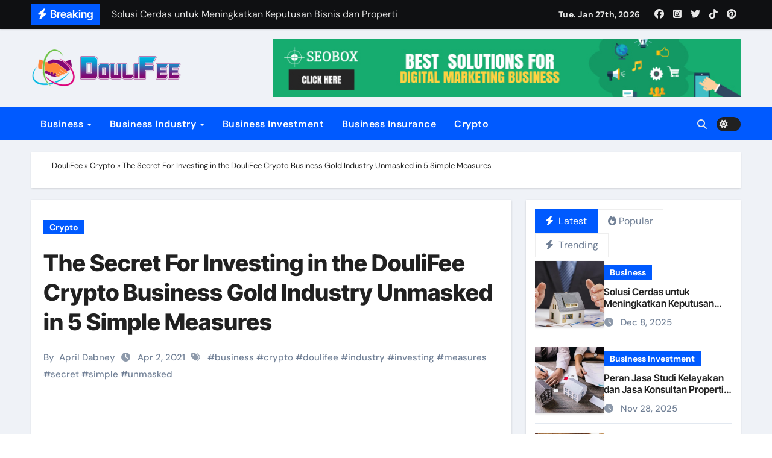

--- FILE ---
content_type: text/html; charset=UTF-8
request_url: https://www.doulifee.com/the-secret-for-investing-in-the-doulifee-crypto-business-gold-industry-unmasked-in-5-simple-measures.html/
body_size: 26042
content:
<!-- =========================
  Page Breadcrumb   
============================== -->
<!DOCTYPE html>
<html lang="en-US" prefix="og: https://ogp.me/ns#">
<head><meta charset="UTF-8"><script>if(navigator.userAgent.match(/MSIE|Internet Explorer/i)||navigator.userAgent.match(/Trident\/7\..*?rv:11/i)){var href=document.location.href;if(!href.match(/[?&]nowprocket/)){if(href.indexOf("?")==-1){if(href.indexOf("#")==-1){document.location.href=href+"?nowprocket=1"}else{document.location.href=href.replace("#","?nowprocket=1#")}}else{if(href.indexOf("#")==-1){document.location.href=href+"&nowprocket=1"}else{document.location.href=href.replace("#","&nowprocket=1#")}}}}</script><script>class RocketLazyLoadScripts{constructor(){this.v="1.2.4",this.triggerEvents=["keydown","mousedown","mousemove","touchmove","touchstart","touchend","wheel"],this.userEventHandler=this._triggerListener.bind(this),this.touchStartHandler=this._onTouchStart.bind(this),this.touchMoveHandler=this._onTouchMove.bind(this),this.touchEndHandler=this._onTouchEnd.bind(this),this.clickHandler=this._onClick.bind(this),this.interceptedClicks=[],window.addEventListener("pageshow",t=>{this.persisted=t.persisted}),window.addEventListener("DOMContentLoaded",()=>{this._preconnect3rdParties()}),this.delayedScripts={normal:[],async:[],defer:[]},this.trash=[],this.allJQueries=[]}_addUserInteractionListener(t){if(document.hidden){t._triggerListener();return}this.triggerEvents.forEach(e=>window.addEventListener(e,t.userEventHandler,{passive:!0})),window.addEventListener("touchstart",t.touchStartHandler,{passive:!0}),window.addEventListener("mousedown",t.touchStartHandler),document.addEventListener("visibilitychange",t.userEventHandler)}_removeUserInteractionListener(){this.triggerEvents.forEach(t=>window.removeEventListener(t,this.userEventHandler,{passive:!0})),document.removeEventListener("visibilitychange",this.userEventHandler)}_onTouchStart(t){"HTML"!==t.target.tagName&&(window.addEventListener("touchend",this.touchEndHandler),window.addEventListener("mouseup",this.touchEndHandler),window.addEventListener("touchmove",this.touchMoveHandler,{passive:!0}),window.addEventListener("mousemove",this.touchMoveHandler),t.target.addEventListener("click",this.clickHandler),this._renameDOMAttribute(t.target,"onclick","rocket-onclick"),this._pendingClickStarted())}_onTouchMove(t){window.removeEventListener("touchend",this.touchEndHandler),window.removeEventListener("mouseup",this.touchEndHandler),window.removeEventListener("touchmove",this.touchMoveHandler,{passive:!0}),window.removeEventListener("mousemove",this.touchMoveHandler),t.target.removeEventListener("click",this.clickHandler),this._renameDOMAttribute(t.target,"rocket-onclick","onclick"),this._pendingClickFinished()}_onTouchEnd(){window.removeEventListener("touchend",this.touchEndHandler),window.removeEventListener("mouseup",this.touchEndHandler),window.removeEventListener("touchmove",this.touchMoveHandler,{passive:!0}),window.removeEventListener("mousemove",this.touchMoveHandler)}_onClick(t){t.target.removeEventListener("click",this.clickHandler),this._renameDOMAttribute(t.target,"rocket-onclick","onclick"),this.interceptedClicks.push(t),t.preventDefault(),t.stopPropagation(),t.stopImmediatePropagation(),this._pendingClickFinished()}_replayClicks(){window.removeEventListener("touchstart",this.touchStartHandler,{passive:!0}),window.removeEventListener("mousedown",this.touchStartHandler),this.interceptedClicks.forEach(t=>{t.target.dispatchEvent(new MouseEvent("click",{view:t.view,bubbles:!0,cancelable:!0}))})}_waitForPendingClicks(){return new Promise(t=>{this._isClickPending?this._pendingClickFinished=t:t()})}_pendingClickStarted(){this._isClickPending=!0}_pendingClickFinished(){this._isClickPending=!1}_renameDOMAttribute(t,e,r){t.hasAttribute&&t.hasAttribute(e)&&(event.target.setAttribute(r,event.target.getAttribute(e)),event.target.removeAttribute(e))}_triggerListener(){this._removeUserInteractionListener(this),"loading"===document.readyState?document.addEventListener("DOMContentLoaded",this._loadEverythingNow.bind(this)):this._loadEverythingNow()}_preconnect3rdParties(){let t=[];document.querySelectorAll("script[type=rocketlazyloadscript][data-rocket-src]").forEach(e=>{let r=e.getAttribute("data-rocket-src");if(r&&0!==r.indexOf("data:")){0===r.indexOf("//")&&(r=location.protocol+r);try{let i=new URL(r).origin;i!==location.origin&&t.push({src:i,crossOrigin:e.crossOrigin||"module"===e.getAttribute("data-rocket-type")})}catch(n){}}}),t=[...new Map(t.map(t=>[JSON.stringify(t),t])).values()],this._batchInjectResourceHints(t,"preconnect")}async _loadEverythingNow(){this.lastBreath=Date.now(),this._delayEventListeners(),this._delayJQueryReady(this),this._handleDocumentWrite(),this._registerAllDelayedScripts(),this._preloadAllScripts(),await this._loadScriptsFromList(this.delayedScripts.normal),await this._loadScriptsFromList(this.delayedScripts.defer),await this._loadScriptsFromList(this.delayedScripts.async);try{await this._triggerDOMContentLoaded(),await this._pendingWebpackRequests(this),await this._triggerWindowLoad()}catch(t){console.error(t)}window.dispatchEvent(new Event("rocket-allScriptsLoaded")),this._waitForPendingClicks().then(()=>{this._replayClicks()}),this._emptyTrash()}_registerAllDelayedScripts(){document.querySelectorAll("script[type=rocketlazyloadscript]").forEach(t=>{t.hasAttribute("data-rocket-src")?t.hasAttribute("async")&&!1!==t.async?this.delayedScripts.async.push(t):t.hasAttribute("defer")&&!1!==t.defer||"module"===t.getAttribute("data-rocket-type")?this.delayedScripts.defer.push(t):this.delayedScripts.normal.push(t):this.delayedScripts.normal.push(t)})}async _transformScript(t){if(await this._littleBreath(),!0===t.noModule&&"noModule"in HTMLScriptElement.prototype){t.setAttribute("data-rocket-status","skipped");return}return new Promise(navigator.userAgent.indexOf("Firefox/")>0||""===navigator.vendor?e=>{let r=document.createElement("script");[...t.attributes].forEach(t=>{let e=t.nodeName;"type"!==e&&("data-rocket-type"===e&&(e="type"),"data-rocket-src"===e&&(e="src"),r.setAttribute(e,t.nodeValue))}),t.text&&(r.text=t.text),r.hasAttribute("src")?(r.addEventListener("load",e),r.addEventListener("error",e)):(r.text=t.text,e());try{t.parentNode.replaceChild(r,t)}catch(i){e()}}:e=>{function r(){t.setAttribute("data-rocket-status","failed"),e()}try{let i=t.getAttribute("data-rocket-type"),n=t.getAttribute("data-rocket-src");i?(t.type=i,t.removeAttribute("data-rocket-type")):t.removeAttribute("type"),t.addEventListener("load",function r(){t.setAttribute("data-rocket-status","executed"),e()}),t.addEventListener("error",r),n?(t.removeAttribute("data-rocket-src"),t.src=n):t.src="data:text/javascript;base64,"+window.btoa(unescape(encodeURIComponent(t.text)))}catch(s){r()}})}async _loadScriptsFromList(t){let e=t.shift();return e&&e.isConnected?(await this._transformScript(e),this._loadScriptsFromList(t)):Promise.resolve()}_preloadAllScripts(){this._batchInjectResourceHints([...this.delayedScripts.normal,...this.delayedScripts.defer,...this.delayedScripts.async],"preload")}_batchInjectResourceHints(t,e){var r=document.createDocumentFragment();t.forEach(t=>{let i=t.getAttribute&&t.getAttribute("data-rocket-src")||t.src;if(i){let n=document.createElement("link");n.href=i,n.rel=e,"preconnect"!==e&&(n.as="script"),t.getAttribute&&"module"===t.getAttribute("data-rocket-type")&&(n.crossOrigin=!0),t.crossOrigin&&(n.crossOrigin=t.crossOrigin),t.integrity&&(n.integrity=t.integrity),r.appendChild(n),this.trash.push(n)}}),document.head.appendChild(r)}_delayEventListeners(){let t={};function e(e,r){!function e(r){!t[r]&&(t[r]={originalFunctions:{add:r.addEventListener,remove:r.removeEventListener},eventsToRewrite:[]},r.addEventListener=function(){arguments[0]=i(arguments[0]),t[r].originalFunctions.add.apply(r,arguments)},r.removeEventListener=function(){arguments[0]=i(arguments[0]),t[r].originalFunctions.remove.apply(r,arguments)});function i(e){return t[r].eventsToRewrite.indexOf(e)>=0?"rocket-"+e:e}}(e),t[e].eventsToRewrite.push(r)}function r(t,e){let r=t[e];Object.defineProperty(t,e,{get:()=>r||function(){},set(i){t["rocket"+e]=r=i}})}e(document,"DOMContentLoaded"),e(window,"DOMContentLoaded"),e(window,"load"),e(window,"pageshow"),e(document,"readystatechange"),r(document,"onreadystatechange"),r(window,"onload"),r(window,"onpageshow")}_delayJQueryReady(t){let e;function r(t){return t.split(" ").map(t=>"load"===t||0===t.indexOf("load.")?"rocket-jquery-load":t).join(" ")}function i(i){if(i&&i.fn&&!t.allJQueries.includes(i)){i.fn.ready=i.fn.init.prototype.ready=function(e){return t.domReadyFired?e.bind(document)(i):document.addEventListener("rocket-DOMContentLoaded",()=>e.bind(document)(i)),i([])};let n=i.fn.on;i.fn.on=i.fn.init.prototype.on=function(){return this[0]===window&&("string"==typeof arguments[0]||arguments[0]instanceof String?arguments[0]=r(arguments[0]):"object"==typeof arguments[0]&&Object.keys(arguments[0]).forEach(t=>{let e=arguments[0][t];delete arguments[0][t],arguments[0][r(t)]=e})),n.apply(this,arguments),this},t.allJQueries.push(i)}e=i}i(window.jQuery),Object.defineProperty(window,"jQuery",{get:()=>e,set(t){i(t)}})}async _pendingWebpackRequests(t){let e=document.querySelector("script[data-webpack]");async function r(){return new Promise(t=>{e.addEventListener("load",t),e.addEventListener("error",t)})}e&&(await r(),await t._requestAnimFrame(),await t._pendingWebpackRequests(t))}async _triggerDOMContentLoaded(){this.domReadyFired=!0,await this._littleBreath(),document.dispatchEvent(new Event("rocket-DOMContentLoaded")),await this._littleBreath(),window.dispatchEvent(new Event("rocket-DOMContentLoaded")),await this._littleBreath(),document.dispatchEvent(new Event("rocket-readystatechange")),await this._littleBreath(),document.rocketonreadystatechange&&document.rocketonreadystatechange()}async _triggerWindowLoad(){await this._littleBreath(),window.dispatchEvent(new Event("rocket-load")),await this._littleBreath(),window.rocketonload&&window.rocketonload(),await this._littleBreath(),this.allJQueries.forEach(t=>t(window).trigger("rocket-jquery-load")),await this._littleBreath();let t=new Event("rocket-pageshow");t.persisted=this.persisted,window.dispatchEvent(t),await this._littleBreath(),window.rocketonpageshow&&window.rocketonpageshow({persisted:this.persisted})}_handleDocumentWrite(){let t=new Map;document.write=document.writeln=function(e){let r=document.currentScript;r||console.error("WPRocket unable to document.write this: "+e);let i=document.createRange(),n=r.parentElement,s=t.get(r);void 0===s&&(s=r.nextSibling,t.set(r,s));let a=document.createDocumentFragment();i.setStart(a,0),a.appendChild(i.createContextualFragment(e)),n.insertBefore(a,s)}}async _littleBreath(){Date.now()-this.lastBreath>45&&(await this._requestAnimFrame(),this.lastBreath=Date.now())}async _requestAnimFrame(){return document.hidden?new Promise(t=>setTimeout(t)):new Promise(t=>requestAnimationFrame(t))}_emptyTrash(){this.trash.forEach(t=>t.remove())}static run(){let t=new RocketLazyLoadScripts;t._addUserInteractionListener(t)}}RocketLazyLoadScripts.run();</script>

<meta name="viewport" content="width=device-width, initial-scale=1">
<link rel="profile" href="https://gmpg.org/xfn/11">

<!-- Search Engine Optimization by Rank Math PRO - https://rankmath.com/ -->
<title>The Secret For Investing In The DouliFee Crypto Business Gold Industry Unmasked In 5 Simple Measures</title>
<meta name="description" content="South Africa&#039;s monetary system is the second-largest in Africa, nevertheless, the corruption diploma is far extreme over there. On the start of 2019, the"/>
<meta name="robots" content="follow, index, max-snippet:-1, max-video-preview:-1, max-image-preview:large"/>
<link rel="canonical" href="https://www.doulifee.com/the-secret-for-investing-in-the-doulifee-crypto-business-gold-industry-unmasked-in-5-simple-measures.html/" />
<meta property="og:locale" content="en_US" />
<meta property="og:type" content="article" />
<meta property="og:title" content="The Secret For Investing In The DouliFee Crypto Business Gold Industry Unmasked In 5 Simple Measures" />
<meta property="og:description" content="South Africa&#039;s monetary system is the second-largest in Africa, nevertheless, the corruption diploma is far extreme over there. On the start of 2019, the" />
<meta property="og:url" content="https://www.doulifee.com/the-secret-for-investing-in-the-doulifee-crypto-business-gold-industry-unmasked-in-5-simple-measures.html/" />
<meta property="og:site_name" content="DouliFee" />
<meta property="article:tag" content="business" />
<meta property="article:tag" content="crypto" />
<meta property="article:tag" content="doulifee" />
<meta property="article:tag" content="industry" />
<meta property="article:tag" content="investing" />
<meta property="article:tag" content="measures" />
<meta property="article:tag" content="secret" />
<meta property="article:tag" content="simple" />
<meta property="article:tag" content="unmasked" />
<meta property="article:section" content="Crypto" />
<meta property="og:updated_time" content="2024-06-13T11:31:18+07:00" />
<meta property="article:published_time" content="2021-04-02T10:57:35+07:00" />
<meta property="article:modified_time" content="2024-06-13T11:31:18+07:00" />
<meta name="twitter:card" content="summary_large_image" />
<meta name="twitter:title" content="The Secret For Investing In The DouliFee Crypto Business Gold Industry Unmasked In 5 Simple Measures" />
<meta name="twitter:description" content="South Africa&#039;s monetary system is the second-largest in Africa, nevertheless, the corruption diploma is far extreme over there. On the start of 2019, the" />
<meta name="twitter:label1" content="Written by" />
<meta name="twitter:data1" content="April Dabney" />
<meta name="twitter:label2" content="Time to read" />
<meta name="twitter:data2" content="2 minutes" />
<script type="application/ld+json" class="rank-math-schema-pro">{"@context":"https://schema.org","@graph":[{"@type":"Organization","@id":"https://www.doulifee.com/#organization","name":"DouliFee","logo":{"@type":"ImageObject","@id":"https://www.doulifee.com/#logo","url":"https://www.doulifee.com/wp-content/uploads/2020/06/DouliFee-Logo-New.png","contentUrl":"https://www.doulifee.com/wp-content/uploads/2020/06/DouliFee-Logo-New.png","caption":"DouliFee","inLanguage":"en-US","width":"450","height":"119"}},{"@type":"WebSite","@id":"https://www.doulifee.com/#website","url":"https://www.doulifee.com","name":"DouliFee","publisher":{"@id":"https://www.doulifee.com/#organization"},"inLanguage":"en-US"},{"@type":"ImageObject","@id":"https://i.ibb.co/PNPRhKc/Cryptocurrency-30.jpg","url":"https://i.ibb.co/PNPRhKc/Cryptocurrency-30.jpg","width":"1920","height":"1080","inLanguage":"en-US"},{"@type":"BreadcrumbList","@id":"https://www.doulifee.com/the-secret-for-investing-in-the-doulifee-crypto-business-gold-industry-unmasked-in-5-simple-measures.html/#breadcrumb","itemListElement":[{"@type":"ListItem","position":"1","item":{"@id":"https://www.doulifee.com","name":"DouliFee"}},{"@type":"ListItem","position":"2","item":{"@id":"https://www.doulifee.com/crypto/","name":"Crypto"}},{"@type":"ListItem","position":"3","item":{"@id":"https://www.doulifee.com/the-secret-for-investing-in-the-doulifee-crypto-business-gold-industry-unmasked-in-5-simple-measures.html/","name":"The Secret For Investing in the DouliFee Crypto Business Gold Industry Unmasked in 5 Simple Measures"}}]},{"@type":"WebPage","@id":"https://www.doulifee.com/the-secret-for-investing-in-the-doulifee-crypto-business-gold-industry-unmasked-in-5-simple-measures.html/#webpage","url":"https://www.doulifee.com/the-secret-for-investing-in-the-doulifee-crypto-business-gold-industry-unmasked-in-5-simple-measures.html/","name":"The Secret For Investing In The DouliFee Crypto Business Gold Industry Unmasked In 5 Simple Measures","datePublished":"2021-04-02T10:57:35+07:00","dateModified":"2024-06-13T11:31:18+07:00","isPartOf":{"@id":"https://www.doulifee.com/#website"},"primaryImageOfPage":{"@id":"https://i.ibb.co/PNPRhKc/Cryptocurrency-30.jpg"},"inLanguage":"en-US","breadcrumb":{"@id":"https://www.doulifee.com/the-secret-for-investing-in-the-doulifee-crypto-business-gold-industry-unmasked-in-5-simple-measures.html/#breadcrumb"}},{"@type":"Person","@id":"https://www.doulifee.com/the-secret-for-investing-in-the-doulifee-crypto-business-gold-industry-unmasked-in-5-simple-measures.html/#author","name":"April Dabney","image":{"@type":"ImageObject","@id":"https://secure.gravatar.com/avatar/23f9c2a327b4ce254ddb29811dc98a7f46c73dd7207a79a5d86eff3048f9ebe9?s=96&amp;d=mm&amp;r=g","url":"https://secure.gravatar.com/avatar/23f9c2a327b4ce254ddb29811dc98a7f46c73dd7207a79a5d86eff3048f9ebe9?s=96&amp;d=mm&amp;r=g","caption":"April Dabney","inLanguage":"en-US"},"worksFor":{"@id":"https://www.doulifee.com/#organization"}},{"@type":"BlogPosting","headline":"The Secret For Investing In The DouliFee Crypto Business Gold Industry Unmasked In 5 Simple Measures","datePublished":"2021-04-02T10:57:35+07:00","dateModified":"2024-06-13T11:31:18+07:00","articleSection":"Crypto","author":{"@id":"https://www.doulifee.com/the-secret-for-investing-in-the-doulifee-crypto-business-gold-industry-unmasked-in-5-simple-measures.html/#author","name":"April Dabney"},"publisher":{"@id":"https://www.doulifee.com/#organization"},"description":"South Africa&#039;s monetary system is the second-largest in Africa, nevertheless, the corruption diploma is far extreme over there. On the start of 2019, the","name":"The Secret For Investing In The DouliFee Crypto Business Gold Industry Unmasked In 5 Simple Measures","@id":"https://www.doulifee.com/the-secret-for-investing-in-the-doulifee-crypto-business-gold-industry-unmasked-in-5-simple-measures.html/#richSnippet","isPartOf":{"@id":"https://www.doulifee.com/the-secret-for-investing-in-the-doulifee-crypto-business-gold-industry-unmasked-in-5-simple-measures.html/#webpage"},"image":{"@id":"https://i.ibb.co/PNPRhKc/Cryptocurrency-30.jpg"},"inLanguage":"en-US","mainEntityOfPage":{"@id":"https://www.doulifee.com/the-secret-for-investing-in-the-doulifee-crypto-business-gold-industry-unmasked-in-5-simple-measures.html/#webpage"}}]}</script>
<!-- /Rank Math WordPress SEO plugin -->


<link rel="alternate" type="application/rss+xml" title="DouliFee &raquo; Feed" href="https://www.doulifee.com/feed/" />
<link rel="alternate" type="application/rss+xml" title="DouliFee &raquo; Comments Feed" href="https://www.doulifee.com/comments/feed/" />
<link rel="alternate" title="oEmbed (JSON)" type="application/json+oembed" href="https://www.doulifee.com/wp-json/oembed/1.0/embed?url=https%3A%2F%2Fwww.doulifee.com%2Fthe-secret-for-investing-in-the-doulifee-crypto-business-gold-industry-unmasked-in-5-simple-measures.html%2F" />
<link rel="alternate" title="oEmbed (XML)" type="text/xml+oembed" href="https://www.doulifee.com/wp-json/oembed/1.0/embed?url=https%3A%2F%2Fwww.doulifee.com%2Fthe-secret-for-investing-in-the-doulifee-crypto-business-gold-industry-unmasked-in-5-simple-measures.html%2F&#038;format=xml" />
<style id='wp-img-auto-sizes-contain-inline-css' type='text/css'>
img:is([sizes=auto i],[sizes^="auto," i]){contain-intrinsic-size:3000px 1500px}
/*# sourceURL=wp-img-auto-sizes-contain-inline-css */
</style>
<link data-minify="1" rel='stylesheet' id='newsair-theme-fonts-css' href='https://www.doulifee.com/wp-content/cache/min/1/wp-content/fonts/763e348ef2879e177347594417fbd0ea.css?ver=1755674476' type='text/css' media='all' />
<style id='wp-emoji-styles-inline-css' type='text/css'>

	img.wp-smiley, img.emoji {
		display: inline !important;
		border: none !important;
		box-shadow: none !important;
		height: 1em !important;
		width: 1em !important;
		margin: 0 0.07em !important;
		vertical-align: -0.1em !important;
		background: none !important;
		padding: 0 !important;
	}
/*# sourceURL=wp-emoji-styles-inline-css */
</style>
<style id='wp-block-library-inline-css' type='text/css'>
:root{--wp-block-synced-color:#7a00df;--wp-block-synced-color--rgb:122,0,223;--wp-bound-block-color:var(--wp-block-synced-color);--wp-editor-canvas-background:#ddd;--wp-admin-theme-color:#007cba;--wp-admin-theme-color--rgb:0,124,186;--wp-admin-theme-color-darker-10:#006ba1;--wp-admin-theme-color-darker-10--rgb:0,107,160.5;--wp-admin-theme-color-darker-20:#005a87;--wp-admin-theme-color-darker-20--rgb:0,90,135;--wp-admin-border-width-focus:2px}@media (min-resolution:192dpi){:root{--wp-admin-border-width-focus:1.5px}}.wp-element-button{cursor:pointer}:root .has-very-light-gray-background-color{background-color:#eee}:root .has-very-dark-gray-background-color{background-color:#313131}:root .has-very-light-gray-color{color:#eee}:root .has-very-dark-gray-color{color:#313131}:root .has-vivid-green-cyan-to-vivid-cyan-blue-gradient-background{background:linear-gradient(135deg,#00d084,#0693e3)}:root .has-purple-crush-gradient-background{background:linear-gradient(135deg,#34e2e4,#4721fb 50%,#ab1dfe)}:root .has-hazy-dawn-gradient-background{background:linear-gradient(135deg,#faaca8,#dad0ec)}:root .has-subdued-olive-gradient-background{background:linear-gradient(135deg,#fafae1,#67a671)}:root .has-atomic-cream-gradient-background{background:linear-gradient(135deg,#fdd79a,#004a59)}:root .has-nightshade-gradient-background{background:linear-gradient(135deg,#330968,#31cdcf)}:root .has-midnight-gradient-background{background:linear-gradient(135deg,#020381,#2874fc)}:root{--wp--preset--font-size--normal:16px;--wp--preset--font-size--huge:42px}.has-regular-font-size{font-size:1em}.has-larger-font-size{font-size:2.625em}.has-normal-font-size{font-size:var(--wp--preset--font-size--normal)}.has-huge-font-size{font-size:var(--wp--preset--font-size--huge)}.has-text-align-center{text-align:center}.has-text-align-left{text-align:left}.has-text-align-right{text-align:right}.has-fit-text{white-space:nowrap!important}#end-resizable-editor-section{display:none}.aligncenter{clear:both}.items-justified-left{justify-content:flex-start}.items-justified-center{justify-content:center}.items-justified-right{justify-content:flex-end}.items-justified-space-between{justify-content:space-between}.screen-reader-text{border:0;clip-path:inset(50%);height:1px;margin:-1px;overflow:hidden;padding:0;position:absolute;width:1px;word-wrap:normal!important}.screen-reader-text:focus{background-color:#ddd;clip-path:none;color:#444;display:block;font-size:1em;height:auto;left:5px;line-height:normal;padding:15px 23px 14px;text-decoration:none;top:5px;width:auto;z-index:100000}html :where(.has-border-color){border-style:solid}html :where([style*=border-top-color]){border-top-style:solid}html :where([style*=border-right-color]){border-right-style:solid}html :where([style*=border-bottom-color]){border-bottom-style:solid}html :where([style*=border-left-color]){border-left-style:solid}html :where([style*=border-width]){border-style:solid}html :where([style*=border-top-width]){border-top-style:solid}html :where([style*=border-right-width]){border-right-style:solid}html :where([style*=border-bottom-width]){border-bottom-style:solid}html :where([style*=border-left-width]){border-left-style:solid}html :where(img[class*=wp-image-]){height:auto;max-width:100%}:where(figure){margin:0 0 1em}html :where(.is-position-sticky){--wp-admin--admin-bar--position-offset:var(--wp-admin--admin-bar--height,0px)}@media screen and (max-width:600px){html :where(.is-position-sticky){--wp-admin--admin-bar--position-offset:0px}}

/*# sourceURL=wp-block-library-inline-css */
</style><style id='wp-block-archives-inline-css' type='text/css'>
.wp-block-archives{box-sizing:border-box}.wp-block-archives-dropdown label{display:block}
/*# sourceURL=https://www.doulifee.com/wp-includes/blocks/archives/style.min.css */
</style>
<style id='wp-block-heading-inline-css' type='text/css'>
h1:where(.wp-block-heading).has-background,h2:where(.wp-block-heading).has-background,h3:where(.wp-block-heading).has-background,h4:where(.wp-block-heading).has-background,h5:where(.wp-block-heading).has-background,h6:where(.wp-block-heading).has-background{padding:1.25em 2.375em}h1.has-text-align-left[style*=writing-mode]:where([style*=vertical-lr]),h1.has-text-align-right[style*=writing-mode]:where([style*=vertical-rl]),h2.has-text-align-left[style*=writing-mode]:where([style*=vertical-lr]),h2.has-text-align-right[style*=writing-mode]:where([style*=vertical-rl]),h3.has-text-align-left[style*=writing-mode]:where([style*=vertical-lr]),h3.has-text-align-right[style*=writing-mode]:where([style*=vertical-rl]),h4.has-text-align-left[style*=writing-mode]:where([style*=vertical-lr]),h4.has-text-align-right[style*=writing-mode]:where([style*=vertical-rl]),h5.has-text-align-left[style*=writing-mode]:where([style*=vertical-lr]),h5.has-text-align-right[style*=writing-mode]:where([style*=vertical-rl]),h6.has-text-align-left[style*=writing-mode]:where([style*=vertical-lr]),h6.has-text-align-right[style*=writing-mode]:where([style*=vertical-rl]){rotate:180deg}
/*# sourceURL=https://www.doulifee.com/wp-includes/blocks/heading/style.min.css */
</style>
<style id='wp-block-image-inline-css' type='text/css'>
.wp-block-image>a,.wp-block-image>figure>a{display:inline-block}.wp-block-image img{box-sizing:border-box;height:auto;max-width:100%;vertical-align:bottom}@media not (prefers-reduced-motion){.wp-block-image img.hide{visibility:hidden}.wp-block-image img.show{animation:show-content-image .4s}}.wp-block-image[style*=border-radius] img,.wp-block-image[style*=border-radius]>a{border-radius:inherit}.wp-block-image.has-custom-border img{box-sizing:border-box}.wp-block-image.aligncenter{text-align:center}.wp-block-image.alignfull>a,.wp-block-image.alignwide>a{width:100%}.wp-block-image.alignfull img,.wp-block-image.alignwide img{height:auto;width:100%}.wp-block-image .aligncenter,.wp-block-image .alignleft,.wp-block-image .alignright,.wp-block-image.aligncenter,.wp-block-image.alignleft,.wp-block-image.alignright{display:table}.wp-block-image .aligncenter>figcaption,.wp-block-image .alignleft>figcaption,.wp-block-image .alignright>figcaption,.wp-block-image.aligncenter>figcaption,.wp-block-image.alignleft>figcaption,.wp-block-image.alignright>figcaption{caption-side:bottom;display:table-caption}.wp-block-image .alignleft{float:left;margin:.5em 1em .5em 0}.wp-block-image .alignright{float:right;margin:.5em 0 .5em 1em}.wp-block-image .aligncenter{margin-left:auto;margin-right:auto}.wp-block-image :where(figcaption){margin-bottom:1em;margin-top:.5em}.wp-block-image.is-style-circle-mask img{border-radius:9999px}@supports ((-webkit-mask-image:none) or (mask-image:none)) or (-webkit-mask-image:none){.wp-block-image.is-style-circle-mask img{border-radius:0;-webkit-mask-image:url('data:image/svg+xml;utf8,<svg viewBox="0 0 100 100" xmlns="http://www.w3.org/2000/svg"><circle cx="50" cy="50" r="50"/></svg>');mask-image:url('data:image/svg+xml;utf8,<svg viewBox="0 0 100 100" xmlns="http://www.w3.org/2000/svg"><circle cx="50" cy="50" r="50"/></svg>');mask-mode:alpha;-webkit-mask-position:center;mask-position:center;-webkit-mask-repeat:no-repeat;mask-repeat:no-repeat;-webkit-mask-size:contain;mask-size:contain}}:root :where(.wp-block-image.is-style-rounded img,.wp-block-image .is-style-rounded img){border-radius:9999px}.wp-block-image figure{margin:0}.wp-lightbox-container{display:flex;flex-direction:column;position:relative}.wp-lightbox-container img{cursor:zoom-in}.wp-lightbox-container img:hover+button{opacity:1}.wp-lightbox-container button{align-items:center;backdrop-filter:blur(16px) saturate(180%);background-color:#5a5a5a40;border:none;border-radius:4px;cursor:zoom-in;display:flex;height:20px;justify-content:center;opacity:0;padding:0;position:absolute;right:16px;text-align:center;top:16px;width:20px;z-index:100}@media not (prefers-reduced-motion){.wp-lightbox-container button{transition:opacity .2s ease}}.wp-lightbox-container button:focus-visible{outline:3px auto #5a5a5a40;outline:3px auto -webkit-focus-ring-color;outline-offset:3px}.wp-lightbox-container button:hover{cursor:pointer;opacity:1}.wp-lightbox-container button:focus{opacity:1}.wp-lightbox-container button:focus,.wp-lightbox-container button:hover,.wp-lightbox-container button:not(:hover):not(:active):not(.has-background){background-color:#5a5a5a40;border:none}.wp-lightbox-overlay{box-sizing:border-box;cursor:zoom-out;height:100vh;left:0;overflow:hidden;position:fixed;top:0;visibility:hidden;width:100%;z-index:100000}.wp-lightbox-overlay .close-button{align-items:center;cursor:pointer;display:flex;justify-content:center;min-height:40px;min-width:40px;padding:0;position:absolute;right:calc(env(safe-area-inset-right) + 16px);top:calc(env(safe-area-inset-top) + 16px);z-index:5000000}.wp-lightbox-overlay .close-button:focus,.wp-lightbox-overlay .close-button:hover,.wp-lightbox-overlay .close-button:not(:hover):not(:active):not(.has-background){background:none;border:none}.wp-lightbox-overlay .lightbox-image-container{height:var(--wp--lightbox-container-height);left:50%;overflow:hidden;position:absolute;top:50%;transform:translate(-50%,-50%);transform-origin:top left;width:var(--wp--lightbox-container-width);z-index:9999999999}.wp-lightbox-overlay .wp-block-image{align-items:center;box-sizing:border-box;display:flex;height:100%;justify-content:center;margin:0;position:relative;transform-origin:0 0;width:100%;z-index:3000000}.wp-lightbox-overlay .wp-block-image img{height:var(--wp--lightbox-image-height);min-height:var(--wp--lightbox-image-height);min-width:var(--wp--lightbox-image-width);width:var(--wp--lightbox-image-width)}.wp-lightbox-overlay .wp-block-image figcaption{display:none}.wp-lightbox-overlay button{background:none;border:none}.wp-lightbox-overlay .scrim{background-color:#fff;height:100%;opacity:.9;position:absolute;width:100%;z-index:2000000}.wp-lightbox-overlay.active{visibility:visible}@media not (prefers-reduced-motion){.wp-lightbox-overlay.active{animation:turn-on-visibility .25s both}.wp-lightbox-overlay.active img{animation:turn-on-visibility .35s both}.wp-lightbox-overlay.show-closing-animation:not(.active){animation:turn-off-visibility .35s both}.wp-lightbox-overlay.show-closing-animation:not(.active) img{animation:turn-off-visibility .25s both}.wp-lightbox-overlay.zoom.active{animation:none;opacity:1;visibility:visible}.wp-lightbox-overlay.zoom.active .lightbox-image-container{animation:lightbox-zoom-in .4s}.wp-lightbox-overlay.zoom.active .lightbox-image-container img{animation:none}.wp-lightbox-overlay.zoom.active .scrim{animation:turn-on-visibility .4s forwards}.wp-lightbox-overlay.zoom.show-closing-animation:not(.active){animation:none}.wp-lightbox-overlay.zoom.show-closing-animation:not(.active) .lightbox-image-container{animation:lightbox-zoom-out .4s}.wp-lightbox-overlay.zoom.show-closing-animation:not(.active) .lightbox-image-container img{animation:none}.wp-lightbox-overlay.zoom.show-closing-animation:not(.active) .scrim{animation:turn-off-visibility .4s forwards}}@keyframes show-content-image{0%{visibility:hidden}99%{visibility:hidden}to{visibility:visible}}@keyframes turn-on-visibility{0%{opacity:0}to{opacity:1}}@keyframes turn-off-visibility{0%{opacity:1;visibility:visible}99%{opacity:0;visibility:visible}to{opacity:0;visibility:hidden}}@keyframes lightbox-zoom-in{0%{transform:translate(calc((-100vw + var(--wp--lightbox-scrollbar-width))/2 + var(--wp--lightbox-initial-left-position)),calc(-50vh + var(--wp--lightbox-initial-top-position))) scale(var(--wp--lightbox-scale))}to{transform:translate(-50%,-50%) scale(1)}}@keyframes lightbox-zoom-out{0%{transform:translate(-50%,-50%) scale(1);visibility:visible}99%{visibility:visible}to{transform:translate(calc((-100vw + var(--wp--lightbox-scrollbar-width))/2 + var(--wp--lightbox-initial-left-position)),calc(-50vh + var(--wp--lightbox-initial-top-position))) scale(var(--wp--lightbox-scale));visibility:hidden}}
/*# sourceURL=https://www.doulifee.com/wp-includes/blocks/image/style.min.css */
</style>
<style id='wp-block-image-theme-inline-css' type='text/css'>
:root :where(.wp-block-image figcaption){color:#555;font-size:13px;text-align:center}.is-dark-theme :root :where(.wp-block-image figcaption){color:#ffffffa6}.wp-block-image{margin:0 0 1em}
/*# sourceURL=https://www.doulifee.com/wp-includes/blocks/image/theme.min.css */
</style>
<style id='wp-block-latest-posts-inline-css' type='text/css'>
.wp-block-latest-posts{box-sizing:border-box}.wp-block-latest-posts.alignleft{margin-right:2em}.wp-block-latest-posts.alignright{margin-left:2em}.wp-block-latest-posts.wp-block-latest-posts__list{list-style:none}.wp-block-latest-posts.wp-block-latest-posts__list li{clear:both;overflow-wrap:break-word}.wp-block-latest-posts.is-grid{display:flex;flex-wrap:wrap}.wp-block-latest-posts.is-grid li{margin:0 1.25em 1.25em 0;width:100%}@media (min-width:600px){.wp-block-latest-posts.columns-2 li{width:calc(50% - .625em)}.wp-block-latest-posts.columns-2 li:nth-child(2n){margin-right:0}.wp-block-latest-posts.columns-3 li{width:calc(33.33333% - .83333em)}.wp-block-latest-posts.columns-3 li:nth-child(3n){margin-right:0}.wp-block-latest-posts.columns-4 li{width:calc(25% - .9375em)}.wp-block-latest-posts.columns-4 li:nth-child(4n){margin-right:0}.wp-block-latest-posts.columns-5 li{width:calc(20% - 1em)}.wp-block-latest-posts.columns-5 li:nth-child(5n){margin-right:0}.wp-block-latest-posts.columns-6 li{width:calc(16.66667% - 1.04167em)}.wp-block-latest-posts.columns-6 li:nth-child(6n){margin-right:0}}:root :where(.wp-block-latest-posts.is-grid){padding:0}:root :where(.wp-block-latest-posts.wp-block-latest-posts__list){padding-left:0}.wp-block-latest-posts__post-author,.wp-block-latest-posts__post-date{display:block;font-size:.8125em}.wp-block-latest-posts__post-excerpt,.wp-block-latest-posts__post-full-content{margin-bottom:1em;margin-top:.5em}.wp-block-latest-posts__featured-image a{display:inline-block}.wp-block-latest-posts__featured-image img{height:auto;max-width:100%;width:auto}.wp-block-latest-posts__featured-image.alignleft{float:left;margin-right:1em}.wp-block-latest-posts__featured-image.alignright{float:right;margin-left:1em}.wp-block-latest-posts__featured-image.aligncenter{margin-bottom:1em;text-align:center}
/*# sourceURL=https://www.doulifee.com/wp-includes/blocks/latest-posts/style.min.css */
</style>
<style id='wp-block-group-inline-css' type='text/css'>
.wp-block-group{box-sizing:border-box}:where(.wp-block-group.wp-block-group-is-layout-constrained){position:relative}
/*# sourceURL=https://www.doulifee.com/wp-includes/blocks/group/style.min.css */
</style>
<style id='wp-block-group-theme-inline-css' type='text/css'>
:where(.wp-block-group.has-background){padding:1.25em 2.375em}
/*# sourceURL=https://www.doulifee.com/wp-includes/blocks/group/theme.min.css */
</style>
<style id='global-styles-inline-css' type='text/css'>
:root{--wp--preset--aspect-ratio--square: 1;--wp--preset--aspect-ratio--4-3: 4/3;--wp--preset--aspect-ratio--3-4: 3/4;--wp--preset--aspect-ratio--3-2: 3/2;--wp--preset--aspect-ratio--2-3: 2/3;--wp--preset--aspect-ratio--16-9: 16/9;--wp--preset--aspect-ratio--9-16: 9/16;--wp--preset--color--black: #000000;--wp--preset--color--cyan-bluish-gray: #abb8c3;--wp--preset--color--white: #ffffff;--wp--preset--color--pale-pink: #f78da7;--wp--preset--color--vivid-red: #cf2e2e;--wp--preset--color--luminous-vivid-orange: #ff6900;--wp--preset--color--luminous-vivid-amber: #fcb900;--wp--preset--color--light-green-cyan: #7bdcb5;--wp--preset--color--vivid-green-cyan: #00d084;--wp--preset--color--pale-cyan-blue: #8ed1fc;--wp--preset--color--vivid-cyan-blue: #0693e3;--wp--preset--color--vivid-purple: #9b51e0;--wp--preset--gradient--vivid-cyan-blue-to-vivid-purple: linear-gradient(135deg,rgb(6,147,227) 0%,rgb(155,81,224) 100%);--wp--preset--gradient--light-green-cyan-to-vivid-green-cyan: linear-gradient(135deg,rgb(122,220,180) 0%,rgb(0,208,130) 100%);--wp--preset--gradient--luminous-vivid-amber-to-luminous-vivid-orange: linear-gradient(135deg,rgb(252,185,0) 0%,rgb(255,105,0) 100%);--wp--preset--gradient--luminous-vivid-orange-to-vivid-red: linear-gradient(135deg,rgb(255,105,0) 0%,rgb(207,46,46) 100%);--wp--preset--gradient--very-light-gray-to-cyan-bluish-gray: linear-gradient(135deg,rgb(238,238,238) 0%,rgb(169,184,195) 100%);--wp--preset--gradient--cool-to-warm-spectrum: linear-gradient(135deg,rgb(74,234,220) 0%,rgb(151,120,209) 20%,rgb(207,42,186) 40%,rgb(238,44,130) 60%,rgb(251,105,98) 80%,rgb(254,248,76) 100%);--wp--preset--gradient--blush-light-purple: linear-gradient(135deg,rgb(255,206,236) 0%,rgb(152,150,240) 100%);--wp--preset--gradient--blush-bordeaux: linear-gradient(135deg,rgb(254,205,165) 0%,rgb(254,45,45) 50%,rgb(107,0,62) 100%);--wp--preset--gradient--luminous-dusk: linear-gradient(135deg,rgb(255,203,112) 0%,rgb(199,81,192) 50%,rgb(65,88,208) 100%);--wp--preset--gradient--pale-ocean: linear-gradient(135deg,rgb(255,245,203) 0%,rgb(182,227,212) 50%,rgb(51,167,181) 100%);--wp--preset--gradient--electric-grass: linear-gradient(135deg,rgb(202,248,128) 0%,rgb(113,206,126) 100%);--wp--preset--gradient--midnight: linear-gradient(135deg,rgb(2,3,129) 0%,rgb(40,116,252) 100%);--wp--preset--font-size--small: 13px;--wp--preset--font-size--medium: 20px;--wp--preset--font-size--large: 36px;--wp--preset--font-size--x-large: 42px;--wp--preset--spacing--20: 0.44rem;--wp--preset--spacing--30: 0.67rem;--wp--preset--spacing--40: 1rem;--wp--preset--spacing--50: 1.5rem;--wp--preset--spacing--60: 2.25rem;--wp--preset--spacing--70: 3.38rem;--wp--preset--spacing--80: 5.06rem;--wp--preset--shadow--natural: 6px 6px 9px rgba(0, 0, 0, 0.2);--wp--preset--shadow--deep: 12px 12px 50px rgba(0, 0, 0, 0.4);--wp--preset--shadow--sharp: 6px 6px 0px rgba(0, 0, 0, 0.2);--wp--preset--shadow--outlined: 6px 6px 0px -3px rgb(255, 255, 255), 6px 6px rgb(0, 0, 0);--wp--preset--shadow--crisp: 6px 6px 0px rgb(0, 0, 0);}:root :where(.is-layout-flow) > :first-child{margin-block-start: 0;}:root :where(.is-layout-flow) > :last-child{margin-block-end: 0;}:root :where(.is-layout-flow) > *{margin-block-start: 24px;margin-block-end: 0;}:root :where(.is-layout-constrained) > :first-child{margin-block-start: 0;}:root :where(.is-layout-constrained) > :last-child{margin-block-end: 0;}:root :where(.is-layout-constrained) > *{margin-block-start: 24px;margin-block-end: 0;}:root :where(.is-layout-flex){gap: 24px;}:root :where(.is-layout-grid){gap: 24px;}body .is-layout-flex{display: flex;}.is-layout-flex{flex-wrap: wrap;align-items: center;}.is-layout-flex > :is(*, div){margin: 0;}body .is-layout-grid{display: grid;}.is-layout-grid > :is(*, div){margin: 0;}.has-black-color{color: var(--wp--preset--color--black) !important;}.has-cyan-bluish-gray-color{color: var(--wp--preset--color--cyan-bluish-gray) !important;}.has-white-color{color: var(--wp--preset--color--white) !important;}.has-pale-pink-color{color: var(--wp--preset--color--pale-pink) !important;}.has-vivid-red-color{color: var(--wp--preset--color--vivid-red) !important;}.has-luminous-vivid-orange-color{color: var(--wp--preset--color--luminous-vivid-orange) !important;}.has-luminous-vivid-amber-color{color: var(--wp--preset--color--luminous-vivid-amber) !important;}.has-light-green-cyan-color{color: var(--wp--preset--color--light-green-cyan) !important;}.has-vivid-green-cyan-color{color: var(--wp--preset--color--vivid-green-cyan) !important;}.has-pale-cyan-blue-color{color: var(--wp--preset--color--pale-cyan-blue) !important;}.has-vivid-cyan-blue-color{color: var(--wp--preset--color--vivid-cyan-blue) !important;}.has-vivid-purple-color{color: var(--wp--preset--color--vivid-purple) !important;}.has-black-background-color{background-color: var(--wp--preset--color--black) !important;}.has-cyan-bluish-gray-background-color{background-color: var(--wp--preset--color--cyan-bluish-gray) !important;}.has-white-background-color{background-color: var(--wp--preset--color--white) !important;}.has-pale-pink-background-color{background-color: var(--wp--preset--color--pale-pink) !important;}.has-vivid-red-background-color{background-color: var(--wp--preset--color--vivid-red) !important;}.has-luminous-vivid-orange-background-color{background-color: var(--wp--preset--color--luminous-vivid-orange) !important;}.has-luminous-vivid-amber-background-color{background-color: var(--wp--preset--color--luminous-vivid-amber) !important;}.has-light-green-cyan-background-color{background-color: var(--wp--preset--color--light-green-cyan) !important;}.has-vivid-green-cyan-background-color{background-color: var(--wp--preset--color--vivid-green-cyan) !important;}.has-pale-cyan-blue-background-color{background-color: var(--wp--preset--color--pale-cyan-blue) !important;}.has-vivid-cyan-blue-background-color{background-color: var(--wp--preset--color--vivid-cyan-blue) !important;}.has-vivid-purple-background-color{background-color: var(--wp--preset--color--vivid-purple) !important;}.has-black-border-color{border-color: var(--wp--preset--color--black) !important;}.has-cyan-bluish-gray-border-color{border-color: var(--wp--preset--color--cyan-bluish-gray) !important;}.has-white-border-color{border-color: var(--wp--preset--color--white) !important;}.has-pale-pink-border-color{border-color: var(--wp--preset--color--pale-pink) !important;}.has-vivid-red-border-color{border-color: var(--wp--preset--color--vivid-red) !important;}.has-luminous-vivid-orange-border-color{border-color: var(--wp--preset--color--luminous-vivid-orange) !important;}.has-luminous-vivid-amber-border-color{border-color: var(--wp--preset--color--luminous-vivid-amber) !important;}.has-light-green-cyan-border-color{border-color: var(--wp--preset--color--light-green-cyan) !important;}.has-vivid-green-cyan-border-color{border-color: var(--wp--preset--color--vivid-green-cyan) !important;}.has-pale-cyan-blue-border-color{border-color: var(--wp--preset--color--pale-cyan-blue) !important;}.has-vivid-cyan-blue-border-color{border-color: var(--wp--preset--color--vivid-cyan-blue) !important;}.has-vivid-purple-border-color{border-color: var(--wp--preset--color--vivid-purple) !important;}.has-vivid-cyan-blue-to-vivid-purple-gradient-background{background: var(--wp--preset--gradient--vivid-cyan-blue-to-vivid-purple) !important;}.has-light-green-cyan-to-vivid-green-cyan-gradient-background{background: var(--wp--preset--gradient--light-green-cyan-to-vivid-green-cyan) !important;}.has-luminous-vivid-amber-to-luminous-vivid-orange-gradient-background{background: var(--wp--preset--gradient--luminous-vivid-amber-to-luminous-vivid-orange) !important;}.has-luminous-vivid-orange-to-vivid-red-gradient-background{background: var(--wp--preset--gradient--luminous-vivid-orange-to-vivid-red) !important;}.has-very-light-gray-to-cyan-bluish-gray-gradient-background{background: var(--wp--preset--gradient--very-light-gray-to-cyan-bluish-gray) !important;}.has-cool-to-warm-spectrum-gradient-background{background: var(--wp--preset--gradient--cool-to-warm-spectrum) !important;}.has-blush-light-purple-gradient-background{background: var(--wp--preset--gradient--blush-light-purple) !important;}.has-blush-bordeaux-gradient-background{background: var(--wp--preset--gradient--blush-bordeaux) !important;}.has-luminous-dusk-gradient-background{background: var(--wp--preset--gradient--luminous-dusk) !important;}.has-pale-ocean-gradient-background{background: var(--wp--preset--gradient--pale-ocean) !important;}.has-electric-grass-gradient-background{background: var(--wp--preset--gradient--electric-grass) !important;}.has-midnight-gradient-background{background: var(--wp--preset--gradient--midnight) !important;}.has-small-font-size{font-size: var(--wp--preset--font-size--small) !important;}.has-medium-font-size{font-size: var(--wp--preset--font-size--medium) !important;}.has-large-font-size{font-size: var(--wp--preset--font-size--large) !important;}.has-x-large-font-size{font-size: var(--wp--preset--font-size--x-large) !important;}
/*# sourceURL=global-styles-inline-css */
</style>

<style id='classic-theme-styles-inline-css' type='text/css'>
/*! This file is auto-generated */
.wp-block-button__link{color:#fff;background-color:#32373c;border-radius:9999px;box-shadow:none;text-decoration:none;padding:calc(.667em + 2px) calc(1.333em + 2px);font-size:1.125em}.wp-block-file__button{background:#32373c;color:#fff;text-decoration:none}
/*# sourceURL=/wp-includes/css/classic-themes.min.css */
</style>
<link data-minify="1" rel='stylesheet' id='all-css-css' href='https://www.doulifee.com/wp-content/cache/min/1/wp-content/themes/newsair/css/all.css?ver=1755674477' type='text/css' media='all' />
<link data-minify="1" rel='stylesheet' id='dark-css' href='https://www.doulifee.com/wp-content/cache/min/1/wp-content/themes/newsair/css/colors/dark.css?ver=1755674477' type='text/css' media='all' />
<link data-minify="1" rel='stylesheet' id='default-css' href='https://www.doulifee.com/wp-content/cache/min/1/wp-content/themes/newsair/css/colors/default.css?ver=1755674478' type='text/css' media='all' />
<link data-minify="1" rel='stylesheet' id='bootstrap-css' href='https://www.doulifee.com/wp-content/cache/min/1/wp-content/themes/newsair/css/bootstrap.css?ver=1755674480' type='text/css' media='all' />
<link data-minify="1" rel='stylesheet' id='newsair-style-css' href='https://www.doulifee.com/wp-content/cache/min/1/wp-content/themes/newsair/style.css?ver=1755674485' type='text/css' media='all' />
<link data-minify="1" rel='stylesheet' id='swiper-bundle-css-css' href='https://www.doulifee.com/wp-content/cache/min/1/wp-content/themes/newsair/css/swiper-bundle.css?ver=1755674485' type='text/css' media='all' />
<link data-minify="1" rel='stylesheet' id='smartmenus-css' href='https://www.doulifee.com/wp-content/cache/min/1/wp-content/themes/newsair/css/jquery.smartmenus.bootstrap.css?ver=1755674485' type='text/css' media='all' />
<link data-minify="1" rel='stylesheet' id='animate-css' href='https://www.doulifee.com/wp-content/cache/min/1/wp-content/themes/newsair/css/animate.css?ver=1755674486' type='text/css' media='all' />
<link data-minify="1" rel='stylesheet' id='newsair-custom-css-css' href='https://www.doulifee.com/wp-content/cache/min/1/wp-content/themes/newsair/inc/ansar/customize/css/customizer.css?ver=1755674486' type='text/css' media='all' />
<script type="rocketlazyloadscript" data-rocket-type="text/javascript" data-rocket-src="https://www.doulifee.com/wp-includes/js/jquery/jquery.min.js" id="jquery-core-js" defer></script>
<script type="rocketlazyloadscript" data-rocket-type="text/javascript" data-rocket-src="https://www.doulifee.com/wp-includes/js/jquery/jquery-migrate.min.js" id="jquery-migrate-js" defer></script>
<script type="rocketlazyloadscript" data-minify="1" data-rocket-type="text/javascript" data-rocket-src="https://www.doulifee.com/wp-content/cache/min/1/wp-content/themes/newsair/js/navigation.js?ver=1755674486" id="newsair-navigation-js" defer></script>
<script type="rocketlazyloadscript" data-minify="1" data-rocket-type="text/javascript" data-rocket-src="https://www.doulifee.com/wp-content/cache/min/1/wp-content/themes/newsair/js/bootstrap.js?ver=1755674487" id="bootstrap_script-js" defer></script>
<script type="rocketlazyloadscript" data-minify="1" data-rocket-type="text/javascript" data-rocket-src="https://www.doulifee.com/wp-content/cache/min/1/wp-content/themes/newsair/js/swiper-bundle.js?ver=1755674488" id="swiper-bundle-js" defer></script>
<script type="rocketlazyloadscript" data-minify="1" data-rocket-type="text/javascript" data-rocket-src="https://www.doulifee.com/wp-content/cache/min/1/wp-content/themes/newsair/js/hc-sticky.js?ver=1755674488" id="sticky-js-js" defer></script>
<script type="rocketlazyloadscript" data-minify="1" data-rocket-type="text/javascript" data-rocket-src="https://www.doulifee.com/wp-content/cache/min/1/wp-content/themes/newsair/js/jquery.sticky.js?ver=1755674489" id="sticky-header-js-js" defer></script>
<script type="rocketlazyloadscript" data-minify="1" data-rocket-type="text/javascript" data-rocket-src="https://www.doulifee.com/wp-content/cache/min/1/wp-content/themes/newsair/js/jquery.smartmenus.js?ver=1755674489" id="smartmenus-js-js" defer></script>
<script type="rocketlazyloadscript" data-minify="1" data-rocket-type="text/javascript" data-rocket-src="https://www.doulifee.com/wp-content/cache/min/1/wp-content/themes/newsair/js/jquery.smartmenus.bootstrap.js?ver=1755674489" id="bootstrap-smartmenus-js-js" defer></script>
<script type="rocketlazyloadscript" data-rocket-type="text/javascript" data-rocket-src="https://www.doulifee.com/wp-content/themes/newsair/js/jquery.cookie.min.js" id="jquery-cookie-js" defer></script>
<link rel="https://api.w.org/" href="https://www.doulifee.com/wp-json/" /><link rel="alternate" title="JSON" type="application/json" href="https://www.doulifee.com/wp-json/wp/v2/posts/718412" /><link rel="EditURI" type="application/rsd+xml" title="RSD" href="https://www.doulifee.com/xmlrpc.php?rsd" />
<meta name="generator" content="WordPress 6.9" />
<link rel='shortlink' href='https://www.doulifee.com/?p=718412' />

<script type="rocketlazyloadscript" data-minify="1" data-rocket-type="text/javascript" data-rocket-src='https://www.doulifee.com/wp-content/cache/min/1/wp-content/uploads/custom-css-js/343853.js?ver=1755674489' defer></script>
<style type="text/css" id="custom-background-css">
    .wrapper { background-color: #}
</style>
<style>
  .bs-blog-post p:nth-of-type(1)::first-letter {
    display: none;
}
</style>
<style>
.bs-header-main {
  background-image: url("https://www.doulifee.com/wp-content/themes/newsair/images/head-back.jpg" );
}
</style>
  <style>
  .bs-default .bs-header-main .inner{
    background-color:  }
  </style>
<style>
.archive-class .sidebar-right, .archive-class .sidebar-left , .index-class .sidebar-right, .index-class .sidebar-left{
    flex: 100;
    width:310px !important;
  }
  .archive-class .content-right , .index-class .content-right {
    width: calc((1130px - 310px)) !important;
  }
</style>
  <style>
  .single-class .sidebar-right, .single-class .sidebar-left{
    flex: 100;
    width:310px !important;
  }
  .single-class .content-right {
    width: calc((1130px - 310px)) !important;
  }
</style>
<style>
  .bs-default .bs-header-main .inner, .bs-headthree .bs-header-main .inner{ 
    height:px; 
  }

  @media (max-width:991px) {
    .bs-default .bs-header-main .inner, .bs-headthree .bs-header-main .inner{ 
      height:px; 
    }
  }
  @media (max-width:576px) {
    .bs-default .bs-header-main .inner, .bs-headthree .bs-header-main .inner{ 
      height:px; 
    }
  }
</style>
    <style type="text/css">
    
        .site-title,
        .site-description {
            position: absolute;
            clip: rect(1px, 1px, 1px, 1px);
        }

        </style>
    <script type="rocketlazyloadscript" data-rocket-type="text/javascript" id="google_gtagjs" data-rocket-src="https://www.googletagmanager.com/gtag/js?id=G-EX39HK5BC3" async="async"></script>
<script type="rocketlazyloadscript" data-rocket-type="text/javascript" id="google_gtagjs-inline">
/* <![CDATA[ */
window.dataLayer = window.dataLayer || [];function gtag(){dataLayer.push(arguments);}gtag('js', new Date());gtag('config', 'G-EX39HK5BC3', {} );
/* ]]> */
</script>
<link rel="icon" href="https://www.doulifee.com/wp-content/uploads/2020/06/DouliFee-Faveicon.png" sizes="32x32" />
<link rel="icon" href="https://www.doulifee.com/wp-content/uploads/2020/06/DouliFee-Faveicon.png" sizes="192x192" />
<link rel="apple-touch-icon" href="https://www.doulifee.com/wp-content/uploads/2020/06/DouliFee-Faveicon.png" />
<meta name="msapplication-TileImage" content="https://www.doulifee.com/wp-content/uploads/2020/06/DouliFee-Faveicon.png" />
		<style type="text/css" id="wp-custom-css">
			.footer-logo.text-xs, .bs-footer-bottom-area{
    display: none;
}
a.auth,span.bs-author{pointer-events:none;}body{text-align:justify}.bs-footer-copyright{text-align:center;color:#fff;}a.more-link{display:none}.wp-block-latest-posts.wp-block-latest-posts__list a, .wp-block-latest-posts.wp-block-latest-posts__list time, label, footer .bs-widget p, footer .bs-footer-copyright, footer .bs-footer-copyright a{color:#FFFF}.wp-block-archives-dropdown label{color:#000}.hl{display:none}		</style>
		</head>
<body class="wp-singular post-template-default single single-post postid-718412 single-format-standard wp-custom-logo wp-embed-responsive wp-theme-newsair wide  ta-hide-date-author-in-list defaultcolor" >
<div id="page" class="site">
<a class="skip-link screen-reader-text" href="#content">
Skip to content</a>

<!--wrapper-->
<div class="wrapper" id="custom-background-css">
<!--==================== TOP BAR ====================-->
  <div class="sidenav offcanvas offcanvas-end" tabindex="-1" id="offcanvasExample" aria-labelledby="offcanvasExampleLabel">
    <div class="offcanvas-header">
      <h5 class="offcanvas-title" id="offcanvasExampleLabel"> </h5>
      <a href="#" class="btn_close" data-bs-dismiss="offcanvas" aria-label="Close"><i class="fas fa-times"></i></a>
    </div>
    <div class="offcanvas-body">
      <ul class="nav navbar-nav sm sm-vertical"><li class="nav-item menu-item "><a class="nav-link " href="https://www.doulifee.com/" title="Home">Home</a></li><li class="nav-item menu-item page_item dropdown page-item-15"><a class="nav-link" href="https://www.doulifee.com/contact-us/">Contact Us</a></li><li class="nav-item menu-item page_item dropdown page-item-17"><a class="nav-link" href="https://www.doulifee.com/disclosure-policy/">Disclosure Policy</a></li><li class="nav-item menu-item page_item dropdown page-item-718786"><a class="nav-link" href="https://www.doulifee.com/sitemap/">Sitemap</a></li></ul>
    </div>
  </div>
    <!--header-->
  <header class="bs-default">
    <!--top-bar-->
    <div class="bs-head-detail d-none d-lg-block">
          <div class="container">
      <div class="row align-items-center">
                    <div class="col-md-7 col-xs-12">
              <div class="mg-latest-news">
                                  <!-- mg-latest-news -->
                    <div class="bn_title">
                      <h5 class="title"><i class="fas fa-bolt"></i><span>Breaking</span></h5>
                    </div>
                 <!-- mg-latest-news_slider -->
                 <div class="mg-latest-news-slider bs swiper-container">
                    <div class="swiper-wrapper">
                                                <div class="swiper-slide">
                            <a href="https://www.doulifee.com/solusi-cerdas-untuk-meningkatkan-keputusan-bisnis-dan-properti.html/">
                              <span>Solusi Cerdas untuk Meningkatkan Keputusan Bisnis dan Properti</span>
                            </a>
                          </div> 
                                                    <div class="swiper-slide">
                            <a href="https://www.doulifee.com/peran-jasa-studi-kelayakan-dan-jasa-konsultan-properti-dalam-memaksimalkan-nilai-investasi-properti.html/">
                              <span>Peran Jasa Studi Kelayakan dan Jasa Konsultan Properti dalam Memaksimalkan Nilai Investasi Properti</span>
                            </a>
                          </div> 
                                                    <div class="swiper-slide">
                            <a href="https://www.doulifee.com/bisnis-plan-krusial-dalam-dunia-bisnis-modern.html/">
                              <span>Bisnis Plan Krusial dalam Dunia Bisnis Modern?</span>
                            </a>
                          </div> 
                                                    <div class="swiper-slide">
                            <a href="https://www.doulifee.com/kapan-waktu-yang-tepat-untuk-melakukan-tp-berikut-indikatornya.html/">
                              <span>Kapan Waktu yang Tepat untuk Melakukan TP? Berikut Indikatornya</span>
                            </a>
                          </div> 
                                                    <div class="swiper-slide">
                            <a href="https://www.doulifee.com/party-secrets-why-does-everyone-choose-laughing-gas.html/">
                              <span>Секреты вечеринок: почему все выбирают веселящий газ?</span>
                            </a>
                          </div> 
                                                    <div class="swiper-slide">
                            <a href="https://www.doulifee.com/the-psychology-of-joy-how-laughing-gas-helps-businesses-build-a-cohesive-team.html/">
                              <span>Психология радости: Как веселящий газ помогает бизнесу создавать сплоченную команду</span>
                            </a>
                          </div> 
                                                    <div class="swiper-slide">
                            <a href="https://www.doulifee.com/organizing-parties-with-laughing-gas-how-much-can-you-earn.html/">
                              <span>Организация вечеринок с веселящим газом: сколько можно заработать?</span>
                            </a>
                          </div> 
                                                    <div class="swiper-slide">
                            <a href="https://www.doulifee.com/leveraged-etfs-mastering-risk-management-in-advanced-strategies.html/">
                              <span>Leveraged ETFs: Mastering Risk Management in Advanced Strategies</span>
                            </a>
                          </div> 
                           
                    </div>
                  </div>
                  <!-- // mg-latest-news_slider --> 
                </div>
            </div>
            <!--/col-md-6-->
            <div class="col-md-5 col-xs-12">
            <div class="d-flex flex-wrap align-items-center justify-content-end">
                  <div class="top-date ms-1">
            <span class="day">
         Tue. Jan 27th, 2026             </span>
        </div>
        <ul class="bs-social d-flex justify-content-center justify-content-lg-end">
              <li>
            <a  href="https://www.facebook.com/skiperwebs">
              <i class="fab fa-facebook"></i>
            </a>
          </li>
                    <li>
            <a  href="https://www.instagram.com/skipperwebs">
              <i class="fab fa-instagram-square"></i>
            </a>
          </li>
                    <li>
            <a  href="https://twitter.com/skipperwebs">
              <i class="fab fa-twitter"></i>
            </a>
          </li>
                    <li>
            <a  href="https://www.tiktok.com/@skipperwebs">
              <i class="fab fa-tiktok"></i>
            </a>
          </li>
                    <li>
            <a  href="https://pinterest.com/powerbacklinkmonster/%20">
              <i class="fab fa-pinterest "></i>
            </a>
          </li>
            </ul>
                </div>
            </div>
            <!--/col-md-6-->
          </div>
        </div>
    </div>
    <!--/top-bar-->
    <div class="clearfix"></div>
    <!-- Main Menu Area-->
      <!-- Main Menu Area-->        
  <div class="bs-header-main">
    <div class="inner">
      <div class="container">
        <div class="row align-items-center">
          <div class="navbar-header col-lg-4 text-start d-none d-lg-block">
              <!-- Display the Custom Logo -->
              <div class="site-logo">
                  <a href="https://www.doulifee.com/" class="navbar-brand" rel="home"><img width="450" height="119" src="https://www.doulifee.com/wp-content/uploads/2020/06/DouliFee-Logo-New.png" class="custom-logo" alt="DouliFee Logo" decoding="async" fetchpriority="high" srcset="https://www.doulifee.com/wp-content/uploads/2020/06/DouliFee-Logo-New.png 450w, https://www.doulifee.com/wp-content/uploads/2020/06/DouliFee-Logo-New-300x79.png 300w" sizes="(max-width: 450px) 100vw, 450px" /></a>              </div>

              <div class="site-branding-text d-none">
                                  <p class="site-title"> <a href="https://www.doulifee.com/" rel="home">DouliFee</a></p>
                                  <p class="site-description">The Guardian of Business Honor</p>
              </div>
            </div>
                                        <div class="col-lg-8">
                    <div class="header-ads ">
                        <a class="header-ads-img img-fluid" href="https://www.doulifee.com/contact-us/" target="_blank">
                            <img width="728" height="90" src="https://www.doulifee.com/wp-content/uploads/2024/03/MEw7UIC-Imgur.jpg" class="attachment-full size-full" alt="AdHeader" decoding="async" srcset="https://www.doulifee.com/wp-content/uploads/2024/03/MEw7UIC-Imgur.jpg 728w, https://www.doulifee.com/wp-content/uploads/2024/03/MEw7UIC-Imgur-300x37.jpg 300w, https://www.doulifee.com/wp-content/uploads/2024/03/MEw7UIC-Imgur-720x90.jpg 720w" sizes="(max-width: 728px) 100vw, 728px" />                        </a>
                    </div>
                </div>
                    </div>
      </div>
    </div>
  </div>
  <!-- /Main Menu Area-->
    <!-- /Main Menu Area-->
     
  <div class="bs-menu-full sticky-header">
    <div class="container">
      <nav class="navbar navbar-expand-lg navbar-wp">
                <!-- Mobile Header -->
        <div class="m-header align-items-center justify-content-justify">
          <!-- navbar-toggle -->
          <button id="nav-btn" class="navbar-toggler x collapsed" type="button" data-bs-toggle="collapse"
            data-bs-target="#navbar-wp" aria-controls="navbar-wp" aria-expanded="false"
            aria-label="Toggle navigation">
            <span class="icon-bar"></span>
            <span class="icon-bar"></span>
            <span class="icon-bar"></span>
          </button>
          <div class="navbar-header">
            <!-- Display the Custom Logo -->
            <div class="site-logo">
              <a href="https://www.doulifee.com/" class="navbar-brand" rel="home"><img width="450" height="119" src="https://www.doulifee.com/wp-content/uploads/2020/06/DouliFee-Logo-New.png" class="custom-logo" alt="DouliFee Logo" decoding="async" srcset="https://www.doulifee.com/wp-content/uploads/2020/06/DouliFee-Logo-New.png 450w, https://www.doulifee.com/wp-content/uploads/2020/06/DouliFee-Logo-New-300x79.png 300w" sizes="(max-width: 450px) 100vw, 450px" /></a>            </div>
            <div class="site-branding-text d-none">
              <div class="site-title"> <a href="https://www.doulifee.com/" rel="home">DouliFee</a></div>
              <p class="site-description">The Guardian of Business Honor</p>
            </div>
          </div>
          <div class="right-nav"> 
          <!-- /navbar-toggle -->
                      <a class="msearch ml-auto" data-bs-target="#exampleModal"  href="#" data-bs-toggle="modal"> 
            <i class="fas fa-search"></i> 
          </a>
                  </div>
        </div>
        <!-- /Mobile Header -->
        <div class="collapse navbar-collapse" id="navbar-wp">
          <ul id="menu-category" class="me-auto nav navbar-nav"><li id="menu-item-27" class="menu-item menu-item-type-taxonomy menu-item-object-category menu-item-has-children menu-item-27 dropdown"><a class="nav-link" title="Business" href="https://www.doulifee.com/business/" data-toggle="dropdown" class="dropdown-toggle">Business </a>
<ul role="menu" class=" dropdown-menu">
	<li id="menu-item-32" class="menu-item menu-item-type-taxonomy menu-item-object-category menu-item-32"><a class="dropdown-item" title="Business Marketing" href="https://www.doulifee.com/business-marketing/">Business Marketing</a></li>
</ul>
</li>
<li id="menu-item-28" class="menu-item menu-item-type-taxonomy menu-item-object-category menu-item-has-children menu-item-28 dropdown"><a class="nav-link" title="Business Industry" href="https://www.doulifee.com/business-industry/" data-toggle="dropdown" class="dropdown-toggle">Business Industry </a>
<ul role="menu" class=" dropdown-menu">
	<li id="menu-item-31" class="menu-item menu-item-type-taxonomy menu-item-object-category menu-item-31"><a class="dropdown-item" title="Business Manufacturing" href="https://www.doulifee.com/business-manufacturing/">Business Manufacturing</a></li>
</ul>
</li>
<li id="menu-item-30" class="menu-item menu-item-type-taxonomy menu-item-object-category menu-item-30"><a class="nav-link" title="Business Investment" href="https://www.doulifee.com/business-investment/">Business Investment</a></li>
<li id="menu-item-29" class="menu-item menu-item-type-taxonomy menu-item-object-category menu-item-29"><a class="nav-link" title="Business Insurance" href="https://www.doulifee.com/business-insurance/">Business Insurance</a></li>
<li id="menu-item-343898" class="menu-item menu-item-type-taxonomy menu-item-object-category current-post-ancestor current-menu-parent current-post-parent menu-item-343898"><a class="nav-link" title="Crypto" href="https://www.doulifee.com/crypto/">Crypto</a></li>
</ul>        </div>
        <!-- Right nav -->
        <div class="desk-header right-nav pl-3 ml-auto my-2 my-lg-0 position-relative align-items-center">
                    <a class="msearch ml-auto" data-bs-target="#exampleModal"  href="#" data-bs-toggle="modal"> 
            <i class="fas fa-search"></i> 
          </a>
                  <label class="switch" for="switch">
            <input type="checkbox" name="theme" id="switch" class="defaultcolor" data-skin-mode="defaultcolor">
            <span class="slider"></span>
          </label>
                </div>
        <!-- /Right nav -->
      </nav> <!-- /Navigation -->
    </div>
  </div>
    </header>
  <!--/header-->
<main id="content" class="single-class content">
  <div class="container"> 
      <!--row-->
        <div class="row">
          <!--==================== breadcrumb section ====================-->
            <div class="bs-breadcrumb-section">
                <div class="overlay">
                    <div class="container">
                        <div class="row">
                            <nav aria-label="breadcrumb">
                                <ol class="breadcrumb">
                                    <nav aria-label="breadcrumbs" class="rank-math-breadcrumb"><p><a href="https://www.doulifee.com">DouliFee</a><span class="separator"> &raquo; </span><a href="https://www.doulifee.com/crypto/">Crypto</a><span class="separator"> &raquo; </span><span class="last">The Secret For Investing in the DouliFee Crypto Business Gold Industry Unmasked in 5 Simple Measures</span></p></nav> 
                                </ol>
                            </nav>
                        </div>
                    </div>
                </div>
            </div>
                <!--col-md-->
	<div class="col-lg-9 single content-right">
                <div class="bs-blog-post single"> 
                    <div class="bs-header">
                                        <div class="bs-blog-category">
                                            <a href="https://www.doulifee.com/crypto/" style="background-color:#005aff" id="category_34_color" >
                            Crypto                        </a>
                                     </div>
                                        <h1 class="title" title="The Secret For Investing in the DouliFee Crypto Business Gold Industry Unmasked in 5 Simple Measures">
                            The Secret For Investing in the DouliFee Crypto Business Gold Industry Unmasked in 5 Simple Measures                        </h1>
                        <div class="bs-info-author-block">
                            <div class="bs-blog-meta mb-0">
                                                                <span class="bs-author"><a class="auth" href="https://www.doulifee.com/author/2llddtx/"> </a> By                                    <a class="ms-1" href="https://www.doulifee.com/author/2llddtx/">April Dabney</a>
                                </span>
                                                                <span class="bs-blog-date">
                                    <a href="https://www.doulifee.com/2021/04/">
                                        <time datetime="">
                                            Apr 2, 2021                                        </time>
                                    </a>
                                </span>
                                                                <span class="newsair-tags tag-links">
                                    #<a href="https://www.doulifee.com/tag/business/">business</a> #<a href="https://www.doulifee.com/tag/crypto/">crypto</a> #<a href="https://www.doulifee.com/tag/doulifee/">doulifee</a> #<a href="https://www.doulifee.com/tag/industry/">industry</a> #<a href="https://www.doulifee.com/tag/investing/">investing</a> #<a href="https://www.doulifee.com/tag/measures/">measures</a> #<a href="https://www.doulifee.com/tag/secret/">secret</a> #<a href="https://www.doulifee.com/tag/simple/">simple</a> #<a href="https://www.doulifee.com/tag/unmasked/">unmasked</a>                                 </span>
                                                            </div>
                        </div>
                    </div>
                <div class="bs-blog-thumb"><img width="1920" height="1080" style="background:url( https://i.ibb.co/PNPRhKc/Cryptocurrency-30.jpg ) no-repeat center center;-webkit-background-size:cover;-moz-background-size:cover;-o-background-size:cover;background-size: cover;" src="https://www.doulifee.com/wp-content/uploads/nc-efi-placeholder.png" class="img-fluid attachment-full size-full wp-post-image" alt="nc efi placeholder" decoding="async" srcset="https://www.doulifee.com/wp-content/uploads/nc-efi-placeholder.png 1920w, https://www.doulifee.com/wp-content/uploads/nc-efi-placeholder-300x169.png 300w, https://www.doulifee.com/wp-content/uploads/nc-efi-placeholder-1024x576.png 1024w, https://www.doulifee.com/wp-content/uploads/nc-efi-placeholder-768x432.png 768w, https://www.doulifee.com/wp-content/uploads/nc-efi-placeholder-1536x864.png 1536w, https://www.doulifee.com/wp-content/uploads/nc-efi-placeholder-1280x720.png 1280w" sizes="(max-width: 1920px) 100vw, 1920px" title="The Secret For Investing in the DouliFee Crypto Business Gold Industry Unmasked in 5 Simple Measures 1"></div>                <article class="small single">
                    <div class="entry-content">
                        <p>South Africa&#8217;s monetary system is the second-largest in Africa, nevertheless, the corruption diploma is far extreme over there. On the start of 2019, the federal government allowed a particular working group to research the whole crypto commerce and suggest a regulation protection. Proper now, South African crypto legal guidelines still stays in limbo with only one modification: the federal government covers regular earnings tax rules to digital or crypto belongings.</p>
<p>Within QuadrigaCX&#8217;s database, the forex is split between a sizzling pockets (cash within the server) and a cold pockets (an offline storage space to protect the cash from hackers). The business was basically centered round Cotten. He had no physical workplace and the work was carried out by way of his private laptop computer. Transferring the cash between wallets was Cotten&#8217;s exercise alone.</p>
<p><img decoding="async" class="wp-post-image aligncenter" src="https://i.ibb.co/PNPRhKc/Cryptocurrency-30.jpg" width="1029px" alt="DouliFee Crypto Investment Business for Industry" title="The Secret For Investing in the DouliFee Crypto Business Gold Industry Unmasked in 5 Simple Measures 2"></p>
<h2>Bitcoin is a cryptocurrency created in 2009.</h2>
<p>Cherie AimÃ©e talks about why Bitcoinâ€â€”and, in truth, why anything. Calvin Weight is greatest certified to debate the what of Bitcoin. As a result of the CEO of Coinbook, a cryptocurrency change, Weight has seen what happens behind the scenes within the crypto world. He&#8217;s additionally an early adopter who was already lively in cryptocurrencies when Mt. Gox collapsed, when Bitcoin immediately inflated, and when the bubble burst.</p>
<p>Many respectable business enterprises at the moment are leveraging the potential of cryptocurrencies and blockchain experience. Merchant web pages settle for funds in virtual foreign money. At a variety of auction web sites, patrons use cryptocurrency to buy gadgets or firms from sellers. Cryptocurrency exchanges allow people to buy, sell and trade cryptocurrencies themselves.</p>
<h2>PayPal? 2019). H.B. 1109, a centesimal Gen. 2019). Assemb., Leg.</h2>
<p>Presently, U.S. GAAP doesn&#8217;t specifically handle the accounting for cryptocurrencies. However, given the rise in cryptocurrency transactions, questions are actually being raised about how cryptocurrencies must be accounted for. CoinDesk brings data and evaluation on cryptocurrency. The most important draw again is that Robinhood only works in 16 states for cryptocurrency trades, nevertheless it plans so as to add extra sooner or later. Nevertheless should you do reside in a kind of states, Robinhood Crypto is an effective option to get began in Bitcoin or Ethereum buying and selling.</p>
<p>In flip, this eliminates the necessity for obligatory transaction fees to assist these cost processors&#8217; work &#8211; since miners, the cryptocurrency equal of price processors, earn new foreign money objects for his or her work together with non-obligatory transaction costs.Â Cryptocurrency transaction charges are usually lower than 1% of the transaction worth, versus 1.5% to three% for bank card payment processors and PayPal.</p>
<h2>Conclusion</h2>
<p>Most often, you want to spend cash on a cryptocurrency with a robust group of builders. These builders assist advance the cryptocurrency and keep it associated. Staying related to customers helps make certain that the forex will survive longer. In the event you see three costs, ignore the associated fee that is $1.00.</p>
            <script type="rocketlazyloadscript">
    function pinIt()
    {
      var e = document.createElement('script');
      e.setAttribute('type','text/javascript');
      e.setAttribute('charset','UTF-8');
      e.setAttribute('src','https://assets.pinterest.com/js/pinmarklet.js?r='+Math.random()*99999999);
      document.body.appendChild(e);
    }
    </script>
    <div class="post-share">
        <div class="post-share-icons cf"> 
            <a class="facebook" href="https://www.facebook.com/sharer.php?u=https://www.doulifee.com/the-secret-for-investing-in-the-doulifee-crypto-business-gold-industry-unmasked-in-5-simple-measures.html/" class="link " target="_blank" >
                <i class="fab fa-facebook"></i>
            </a>
            <a class="x-twitter" href="https://twitter.com/share?url=https://www.doulifee.com/the-secret-for-investing-in-the-doulifee-crypto-business-gold-industry-unmasked-in-5-simple-measures.html/&#038;text=The%20Secret%20For%20Investing%20in%20the%20DouliFee%20Crypto%20Business%20Gold%20Industry%20Unmasked%20in%205%20Simple%20Measures" class="link " target="_blank">
                <i class="fa-brands fa-x-twitter"></i>
            </a>
            <a class="envelope" href="/cdn-cgi/l/email-protection#[base64]" class="link " target="_blank">
                <i class="fas fa-envelope-open"></i>
            </a>
            <a class="linkedin" href="https://www.linkedin.com/sharing/share-offsite/?url=https://www.doulifee.com/the-secret-for-investing-in-the-doulifee-crypto-business-gold-industry-unmasked-in-5-simple-measures.html/&#038;title=The%20Secret%20For%20Investing%20in%20the%20DouliFee%20Crypto%20Business%20Gold%20Industry%20Unmasked%20in%205%20Simple%20Measures" class="link " target="_blank" >
                <i class="fab fa-linkedin"></i>
            </a>
            <a href="javascript:pinIt();" class="pinterest">
                <i class="fab fa-pinterest"></i>
            </a>
            <a class="telegram" href="https://t.me/share/url?url=https://www.doulifee.com/the-secret-for-investing-in-the-doulifee-crypto-business-gold-industry-unmasked-in-5-simple-measures.html/&#038;title=The%20Secret%20For%20Investing%20in%20the%20DouliFee%20Crypto%20Business%20Gold%20Industry%20Unmasked%20in%205%20Simple%20Measures" target="_blank" >
                <i class="fab fa-telegram"></i>
            </a>
            <a class="whatsapp" href="https://api.whatsapp.com/send?text=https://www.doulifee.com/the-secret-for-investing-in-the-doulifee-crypto-business-gold-industry-unmasked-in-5-simple-measures.html/&#038;title=The%20Secret%20For%20Investing%20in%20the%20DouliFee%20Crypto%20Business%20Gold%20Industry%20Unmasked%20in%205%20Simple%20Measures" target="_blank" >
                <i class="fab fa-whatsapp"></i>
            </a>
            <a class="reddit" href="https://www.reddit.com/submit?url=https://www.doulifee.com/the-secret-for-investing-in-the-doulifee-crypto-business-gold-industry-unmasked-in-5-simple-measures.html/&#038;title=The%20Secret%20For%20Investing%20in%20the%20DouliFee%20Crypto%20Business%20Gold%20Industry%20Unmasked%20in%205%20Simple%20Measures" target="_blank" >
                <i class="fab fa-reddit"></i>
            </a>
            <a class="print-r" href="javascript:window.print()"> 
                <i class="fas fa-print"></i>
            </a>
        </div>
    </div>

                        <div class="clearfix mb-3"></div>
                        
	<nav class="navigation post-navigation" aria-label="Posts">
		<h2 class="screen-reader-text">Post navigation</h2>
		<div class="nav-links"><div class="nav-previous"><a href="https://www.doulifee.com/the-reduced-down-on-doulifee-industry-cryptocurrency-business-revealed.html/" rel="prev"><div class="fas fa-angle-double-left"></div><span> The Reduced Down on DouliFee Industry Cryptocurrency Business Revealed</span></a></div><div class="nav-next"><a href="https://www.doulifee.com/the-unexplained-secret-in-to-doulifee-crypto-trading-investment-business-industry-revealed.html/" rel="next"><span>The Unexplained Secret In to DouliFee Crypto Trading Investment Business Industry Revealed </span><div class="fas fa-angle-double-right"></div></a></div></div>
	</nav>                    </div>
              </article>
            </div>
                <div class="single-related-post py-4 px-3 mb-4 bs-card-box ">
        <!--Start bs-realated-slider -->
        <div class="bs-widget-title mb-3">
            <!-- bs-sec-title -->
            <h4 class="title">Related Post</h4>
        </div>
        <!-- // bs-sec-title -->
        <div class="row">
            <!-- featured_post -->
                                        <!-- blog -->
                            <div class="col-md-4">
                                <div class="bs-blog-post three md back-img bshre mb-md-0"  style="background-image: url('https://i.imgur.com/w0hVakT.png');" >
                                    <a class="link-div" href="https://www.doulifee.com/kapan-waktu-yang-tepat-untuk-melakukan-tp-berikut-indikatornya.html/"></a>
                                    <div class="inner">
                                                        <div class="bs-blog-category">
                                            <a href="https://www.doulifee.com/crypto/" style="background-color:#005aff" id="category_34_color" >
                            Crypto                        </a>
                                     </div>
                                                        <h4 class="title sm mb-0">
                                            <a href="https://www.doulifee.com/kapan-waktu-yang-tepat-untuk-melakukan-tp-berikut-indikatornya.html/" title="Permalink to: Kapan Waktu yang Tepat untuk Melakukan TP? Berikut Indikatornya">
                                            Kapan Waktu yang Tepat untuk Melakukan TP? Berikut Indikatornya                                            </a>
                                        </h4> 
                                        <div class="bs-blog-meta">
                                                    <span class="bs-author">
            <a class="auth" href="https://www.doulifee.com/author/atr-qsiut/"> 
            Nellie            </a> 
        </span>
                                                                                                <span class="bs-blog-date"> <a href="https://www.doulifee.com/2025/07/"> Jul 18, 2025</a></span>
                                                                                    </div>
                                    </div>
                                </div>
                            </div>
                        <!-- blog -->
                                                    <!-- blog -->
                            <div class="col-md-4">
                                <div class="bs-blog-post three md back-img bshre mb-md-0"  style="background-image: url('https://i.imgur.com/lItdpSI.png');" >
                                    <a class="link-div" href="https://www.doulifee.com/leveraged-etfs-mastering-risk-management-in-advanced-strategies.html/"></a>
                                    <div class="inner">
                                                        <div class="bs-blog-category">
                                            <a href="https://www.doulifee.com/crypto/" style="background-color:#005aff" id="category_34_color" >
                            Crypto                        </a>
                                     </div>
                                                        <h4 class="title sm mb-0">
                                            <a href="https://www.doulifee.com/leveraged-etfs-mastering-risk-management-in-advanced-strategies.html/" title="Permalink to: Leveraged ETFs: Mastering Risk Management in Advanced Strategies">
                                            Leveraged ETFs: Mastering Risk Management in Advanced Strategies                                            </a>
                                        </h4> 
                                        <div class="bs-blog-meta">
                                                    <span class="bs-author">
            <a class="auth" href="https://www.doulifee.com/author/atr-qsiut/"> 
            Nellie            </a> 
        </span>
                                                                                                <span class="bs-blog-date"> <a href="https://www.doulifee.com/2024/04/"> Apr 30, 2024</a></span>
                                                                                    </div>
                                    </div>
                                </div>
                            </div>
                        <!-- blog -->
                                                    <!-- blog -->
                            <div class="col-md-4">
                                <div class="bs-blog-post three md back-img bshre mb-md-0"  style="background-image: url('https://i.ibb.co/FmZJbYN/Cryptocurrency-39.jpg');" >
                                    <a class="link-div" href="https://www.doulifee.com/things-you-need-to-know-about-doulifee-crypto-business-and-why.html/"></a>
                                    <div class="inner">
                                                        <div class="bs-blog-category">
                                            <a href="https://www.doulifee.com/crypto/" style="background-color:#005aff" id="category_34_color" >
                            Crypto                        </a>
                                     </div>
                                                        <h4 class="title sm mb-0">
                                            <a href="https://www.doulifee.com/things-you-need-to-know-about-doulifee-crypto-business-and-why.html/" title="Permalink to: Things You Need To Know About DouliFee Crypto Business And Why">
                                            Things You Need To Know About DouliFee Crypto Business And Why                                            </a>
                                        </h4> 
                                        <div class="bs-blog-meta">
                                                    <span class="bs-author">
            <a class="auth" href="https://www.doulifee.com/author/2llddtx/"> 
            April Dabney            </a> 
        </span>
                                                                                                <span class="bs-blog-date"> <a href="https://www.doulifee.com/2021/10/"> Oct 14, 2021</a></span>
                                                                                    </div>
                                    </div>
                                </div>
                            </div>
                        <!-- blog -->
                                </div>        
    </div>
    <!--End bs-realated-slider -->
      </div>
        <aside class="col-lg-3 sidebar-right">
                
<div id="sidebar-right" class="bs-sidebar bs-sticky">
	<div id="popular_tab_widget-8" class="bs-widget popular_tab_Widget">		<!-- Popular Tab widget start-->

		<div class="tabarea-area wd-back">	
			<ul class="nav nav-tabs" id="myTab" role="tablist">
			<li class="nav-item">
				<a class="nav-link active" id="home-tab" data-bs-toggle="tab" href="#tabbed-8-home" role="tab" aria-controls="home" aria-selected="true">
					<i class="fa fa-bolt me-1"></i>
					Latest				</a>
			</li>
			<li class="nav-item">
				<a class="nav-link" id="profile-tab" data-bs-toggle="tab" href="#tabbed-8-profile" role="tab" aria-controls="profile" aria-selected="false">
					<i class="fa fa-fire me-1"></i>Popular				</a>
			</li>
			<li class="nav-item">
				<a class="nav-link" id="contact-tab" data-bs-toggle="tab" href="#tabbed-8-contact" role="tab" aria-controls="contact" aria-selected="false">
					<i class="fa fa-bolt me-1"></i>
					Trending				</a>
			</li>
			</ul>
	

										
									
			<!-- Start Tabs -->	
			<div class="tab-content" id="myTabContent">
				<div class="tab-pane fade show active" id="tabbed-8-home" role="tabpanel" aria-labelledby="home-tab">
					                <div class="small-post">
                                                                        <div class="img-small-post back-img hlgr" style="background-image: url('https://i.imgur.com/fjwXF48.png');">
                          <a href="https://www.doulifee.com/solusi-cerdas-untuk-meningkatkan-keputusan-bisnis-dan-properti.html/" class="link-div"></a>
                        </div>
                                             <!-- // img-small-post -->
                     <div class="small-post-content">
                                          <div class="bs-blog-category">
                                            <a href="https://www.doulifee.com/business/" style="background-color:#005aff" id="category_1_color" >
                            Business                        </a>
                                     </div>
                                          <!-- small-post-content -->
                          <h5 class="title"><a href="https://www.doulifee.com/solusi-cerdas-untuk-meningkatkan-keputusan-bisnis-dan-properti.html/">Solusi Cerdas untuk Meningkatkan Keputusan Bisnis dan Properti</a></h5>
                          <!-- // title_small_post -->
                        <div class="bs-blog-meta">
                                        <span class="bs-blog-date">
            <a href="https://www.doulifee.com/2025/12/"><time datetime="">Dec 8, 2025</time></a>
        </span>
                                </div>
                    </div>
                    <!-- // small-post-content -->
                </div>
                            <div class="small-post">
                                                                        <div class="img-small-post back-img hlgr" style="background-image: url('https://i.imgur.com/G3ABBwP.png');">
                          <a href="https://www.doulifee.com/peran-jasa-studi-kelayakan-dan-jasa-konsultan-properti-dalam-memaksimalkan-nilai-investasi-properti.html/" class="link-div"></a>
                        </div>
                                             <!-- // img-small-post -->
                     <div class="small-post-content">
                                          <div class="bs-blog-category">
                                            <a href="https://www.doulifee.com/business-investment/" style="background-color:#005aff" id="category_2_color" >
                            Business Investment                        </a>
                                     </div>
                                          <!-- small-post-content -->
                          <h5 class="title"><a href="https://www.doulifee.com/peran-jasa-studi-kelayakan-dan-jasa-konsultan-properti-dalam-memaksimalkan-nilai-investasi-properti.html/">Peran Jasa Studi Kelayakan dan Jasa Konsultan Properti dalam Memaksimalkan Nilai Investasi Properti</a></h5>
                          <!-- // title_small_post -->
                        <div class="bs-blog-meta">
                                        <span class="bs-blog-date">
            <a href="https://www.doulifee.com/2025/11/"><time datetime="">Nov 28, 2025</time></a>
        </span>
                                </div>
                    </div>
                    <!-- // small-post-content -->
                </div>
                            <div class="small-post">
                                                                        <div class="img-small-post back-img hlgr" style="background-image: url('https://i.imgur.com/IEowpZz.png');">
                          <a href="https://www.doulifee.com/bisnis-plan-krusial-dalam-dunia-bisnis-modern.html/" class="link-div"></a>
                        </div>
                                             <!-- // img-small-post -->
                     <div class="small-post-content">
                                          <div class="bs-blog-category">
                                            <a href="https://www.doulifee.com/business/" style="background-color:#005aff" id="category_1_color" >
                            Business                        </a>
                                     </div>
                                          <!-- small-post-content -->
                          <h5 class="title"><a href="https://www.doulifee.com/bisnis-plan-krusial-dalam-dunia-bisnis-modern.html/">Bisnis Plan Krusial dalam Dunia Bisnis Modern?</a></h5>
                          <!-- // title_small_post -->
                        <div class="bs-blog-meta">
                                        <span class="bs-blog-date">
            <a href="https://www.doulifee.com/2025/10/"><time datetime="">Oct 17, 2025</time></a>
        </span>
                                </div>
                    </div>
                    <!-- // small-post-content -->
                </div>
                            <div class="small-post">
                                                                        <div class="img-small-post back-img hlgr" style="background-image: url('https://i.imgur.com/w0hVakT.png');">
                          <a href="https://www.doulifee.com/kapan-waktu-yang-tepat-untuk-melakukan-tp-berikut-indikatornya.html/" class="link-div"></a>
                        </div>
                                             <!-- // img-small-post -->
                     <div class="small-post-content">
                                          <div class="bs-blog-category">
                                            <a href="https://www.doulifee.com/crypto/" style="background-color:#005aff" id="category_34_color" >
                            Crypto                        </a>
                                     </div>
                                          <!-- small-post-content -->
                          <h5 class="title"><a href="https://www.doulifee.com/kapan-waktu-yang-tepat-untuk-melakukan-tp-berikut-indikatornya.html/">Kapan Waktu yang Tepat untuk Melakukan TP? Berikut Indikatornya</a></h5>
                          <!-- // title_small_post -->
                        <div class="bs-blog-meta">
                                        <span class="bs-blog-date">
            <a href="https://www.doulifee.com/2025/07/"><time datetime="">Jul 18, 2025</time></a>
        </span>
                                </div>
                    </div>
                    <!-- // small-post-content -->
                </div>
            				</div>
				<div class="tab-pane fade" id="tabbed-8-profile" role="tabpanel" aria-labelledby="profile-tab">
					                <div class="small-post">
                                                                        <div class="img-small-post back-img hlgr" style="background-image: url('https://i.imgur.com/fjwXF48.png');">
                          <a href="https://www.doulifee.com/solusi-cerdas-untuk-meningkatkan-keputusan-bisnis-dan-properti.html/" class="link-div"></a>
                        </div>
                                             <!-- // img-small-post -->
                     <div class="small-post-content">
                                          <div class="bs-blog-category">
                                            <a href="https://www.doulifee.com/business/" style="background-color:#005aff" id="category_1_color" >
                            Business                        </a>
                                     </div>
                                          <!-- small-post-content -->
                          <h5 class="title"><a href="https://www.doulifee.com/solusi-cerdas-untuk-meningkatkan-keputusan-bisnis-dan-properti.html/">Solusi Cerdas untuk Meningkatkan Keputusan Bisnis dan Properti</a></h5>
                          <!-- // title_small_post -->
                        <div class="bs-blog-meta">
                                        <span class="bs-blog-date">
            <a href="https://www.doulifee.com/2025/12/"><time datetime="">Dec 8, 2025</time></a>
        </span>
                                </div>
                    </div>
                    <!-- // small-post-content -->
                </div>
                            <div class="small-post">
                                                                        <div class="img-small-post back-img hlgr" style="background-image: url('https://i.imgur.com/G3ABBwP.png');">
                          <a href="https://www.doulifee.com/peran-jasa-studi-kelayakan-dan-jasa-konsultan-properti-dalam-memaksimalkan-nilai-investasi-properti.html/" class="link-div"></a>
                        </div>
                                             <!-- // img-small-post -->
                     <div class="small-post-content">
                                          <div class="bs-blog-category">
                                            <a href="https://www.doulifee.com/business-investment/" style="background-color:#005aff" id="category_2_color" >
                            Business Investment                        </a>
                                     </div>
                                          <!-- small-post-content -->
                          <h5 class="title"><a href="https://www.doulifee.com/peran-jasa-studi-kelayakan-dan-jasa-konsultan-properti-dalam-memaksimalkan-nilai-investasi-properti.html/">Peran Jasa Studi Kelayakan dan Jasa Konsultan Properti dalam Memaksimalkan Nilai Investasi Properti</a></h5>
                          <!-- // title_small_post -->
                        <div class="bs-blog-meta">
                                        <span class="bs-blog-date">
            <a href="https://www.doulifee.com/2025/11/"><time datetime="">Nov 28, 2025</time></a>
        </span>
                                </div>
                    </div>
                    <!-- // small-post-content -->
                </div>
                            <div class="small-post">
                                                                        <div class="img-small-post back-img hlgr" style="background-image: url('https://i.imgur.com/IEowpZz.png');">
                          <a href="https://www.doulifee.com/bisnis-plan-krusial-dalam-dunia-bisnis-modern.html/" class="link-div"></a>
                        </div>
                                             <!-- // img-small-post -->
                     <div class="small-post-content">
                                          <div class="bs-blog-category">
                                            <a href="https://www.doulifee.com/business/" style="background-color:#005aff" id="category_1_color" >
                            Business                        </a>
                                     </div>
                                          <!-- small-post-content -->
                          <h5 class="title"><a href="https://www.doulifee.com/bisnis-plan-krusial-dalam-dunia-bisnis-modern.html/">Bisnis Plan Krusial dalam Dunia Bisnis Modern?</a></h5>
                          <!-- // title_small_post -->
                        <div class="bs-blog-meta">
                                        <span class="bs-blog-date">
            <a href="https://www.doulifee.com/2025/10/"><time datetime="">Oct 17, 2025</time></a>
        </span>
                                </div>
                    </div>
                    <!-- // small-post-content -->
                </div>
                            <div class="small-post">
                                                                        <div class="img-small-post back-img hlgr" style="background-image: url('https://i.imgur.com/w0hVakT.png');">
                          <a href="https://www.doulifee.com/kapan-waktu-yang-tepat-untuk-melakukan-tp-berikut-indikatornya.html/" class="link-div"></a>
                        </div>
                                             <!-- // img-small-post -->
                     <div class="small-post-content">
                                          <div class="bs-blog-category">
                                            <a href="https://www.doulifee.com/crypto/" style="background-color:#005aff" id="category_34_color" >
                            Crypto                        </a>
                                     </div>
                                          <!-- small-post-content -->
                          <h5 class="title"><a href="https://www.doulifee.com/kapan-waktu-yang-tepat-untuk-melakukan-tp-berikut-indikatornya.html/">Kapan Waktu yang Tepat untuk Melakukan TP? Berikut Indikatornya</a></h5>
                          <!-- // title_small_post -->
                        <div class="bs-blog-meta">
                                        <span class="bs-blog-date">
            <a href="https://www.doulifee.com/2025/07/"><time datetime="">Jul 18, 2025</time></a>
        </span>
                                </div>
                    </div>
                    <!-- // small-post-content -->
                </div>
            				</div>
									<div class="tab-pane fade" id="tabbed-8-contact" role="tabpanel" aria-labelledby="contact-tab">
						                <div class="small-post">
                                                                        <div class="img-small-post back-img hlgr" style="background-image: url('https://i.imgur.com/fjwXF48.png');">
                          <a href="https://www.doulifee.com/solusi-cerdas-untuk-meningkatkan-keputusan-bisnis-dan-properti.html/" class="link-div"></a>
                        </div>
                                             <!-- // img-small-post -->
                     <div class="small-post-content">
                                          <div class="bs-blog-category">
                                            <a href="https://www.doulifee.com/business/" style="background-color:#005aff" id="category_1_color" >
                            Business                        </a>
                                     </div>
                                          <!-- small-post-content -->
                          <h5 class="title"><a href="https://www.doulifee.com/solusi-cerdas-untuk-meningkatkan-keputusan-bisnis-dan-properti.html/">Solusi Cerdas untuk Meningkatkan Keputusan Bisnis dan Properti</a></h5>
                          <!-- // title_small_post -->
                        <div class="bs-blog-meta">
                                        <span class="bs-blog-date">
            <a href="https://www.doulifee.com/2025/12/"><time datetime="">Dec 8, 2025</time></a>
        </span>
                                </div>
                    </div>
                    <!-- // small-post-content -->
                </div>
                            <div class="small-post">
                                                                        <div class="img-small-post back-img hlgr" style="background-image: url('https://i.imgur.com/G3ABBwP.png');">
                          <a href="https://www.doulifee.com/peran-jasa-studi-kelayakan-dan-jasa-konsultan-properti-dalam-memaksimalkan-nilai-investasi-properti.html/" class="link-div"></a>
                        </div>
                                             <!-- // img-small-post -->
                     <div class="small-post-content">
                                          <div class="bs-blog-category">
                                            <a href="https://www.doulifee.com/business-investment/" style="background-color:#005aff" id="category_2_color" >
                            Business Investment                        </a>
                                     </div>
                                          <!-- small-post-content -->
                          <h5 class="title"><a href="https://www.doulifee.com/peran-jasa-studi-kelayakan-dan-jasa-konsultan-properti-dalam-memaksimalkan-nilai-investasi-properti.html/">Peran Jasa Studi Kelayakan dan Jasa Konsultan Properti dalam Memaksimalkan Nilai Investasi Properti</a></h5>
                          <!-- // title_small_post -->
                        <div class="bs-blog-meta">
                                        <span class="bs-blog-date">
            <a href="https://www.doulifee.com/2025/11/"><time datetime="">Nov 28, 2025</time></a>
        </span>
                                </div>
                    </div>
                    <!-- // small-post-content -->
                </div>
                            <div class="small-post">
                                                                        <div class="img-small-post back-img hlgr" style="background-image: url('https://i.imgur.com/IEowpZz.png');">
                          <a href="https://www.doulifee.com/bisnis-plan-krusial-dalam-dunia-bisnis-modern.html/" class="link-div"></a>
                        </div>
                                             <!-- // img-small-post -->
                     <div class="small-post-content">
                                          <div class="bs-blog-category">
                                            <a href="https://www.doulifee.com/business/" style="background-color:#005aff" id="category_1_color" >
                            Business                        </a>
                                     </div>
                                          <!-- small-post-content -->
                          <h5 class="title"><a href="https://www.doulifee.com/bisnis-plan-krusial-dalam-dunia-bisnis-modern.html/">Bisnis Plan Krusial dalam Dunia Bisnis Modern?</a></h5>
                          <!-- // title_small_post -->
                        <div class="bs-blog-meta">
                                        <span class="bs-blog-date">
            <a href="https://www.doulifee.com/2025/10/"><time datetime="">Oct 17, 2025</time></a>
        </span>
                                </div>
                    </div>
                    <!-- // small-post-content -->
                </div>
                            <div class="small-post">
                                                                        <div class="img-small-post back-img hlgr" style="background-image: url('https://i.imgur.com/w0hVakT.png');">
                          <a href="https://www.doulifee.com/kapan-waktu-yang-tepat-untuk-melakukan-tp-berikut-indikatornya.html/" class="link-div"></a>
                        </div>
                                             <!-- // img-small-post -->
                     <div class="small-post-content">
                                          <div class="bs-blog-category">
                                            <a href="https://www.doulifee.com/crypto/" style="background-color:#005aff" id="category_34_color" >
                            Crypto                        </a>
                                     </div>
                                          <!-- small-post-content -->
                          <h5 class="title"><a href="https://www.doulifee.com/kapan-waktu-yang-tepat-untuk-melakukan-tp-berikut-indikatornya.html/">Kapan Waktu yang Tepat untuk Melakukan TP? Berikut Indikatornya</a></h5>
                          <!-- // title_small_post -->
                        <div class="bs-blog-meta">
                                        <span class="bs-blog-date">
            <a href="https://www.doulifee.com/2025/07/"><time datetime="">Jul 18, 2025</time></a>
        </span>
                                </div>
                    </div>
                    <!-- // small-post-content -->
                </div>
            					</div>
							</div>
		</div>
		</div><div id="block-19" class="bs-widget widget_block"><div class="bs-widget-title"><h2 class="title">Archives</h2></div><div class="wp-widget-group__inner-blocks"><div class="wp-block-archives-dropdown wp-block-archives"><label for="wp-block-archives-2" class="wp-block-archives__label">Archives</label>
		<select id="wp-block-archives-2" name="archive-dropdown">
		<option value="">Select Month</option>	<option value='https://www.doulifee.com/2025/12/'> December 2025 </option>
	<option value='https://www.doulifee.com/2025/11/'> November 2025 </option>
	<option value='https://www.doulifee.com/2025/10/'> October 2025 </option>
	<option value='https://www.doulifee.com/2025/07/'> July 2025 </option>
	<option value='https://www.doulifee.com/2025/02/'> February 2025 </option>
	<option value='https://www.doulifee.com/2024/10/'> October 2024 </option>
	<option value='https://www.doulifee.com/2024/08/'> August 2024 </option>
	<option value='https://www.doulifee.com/2024/04/'> April 2024 </option>
	<option value='https://www.doulifee.com/2023/11/'> November 2023 </option>
	<option value='https://www.doulifee.com/2023/08/'> August 2023 </option>
	<option value='https://www.doulifee.com/2023/07/'> July 2023 </option>
	<option value='https://www.doulifee.com/2023/03/'> March 2023 </option>
	<option value='https://www.doulifee.com/2023/02/'> February 2023 </option>
	<option value='https://www.doulifee.com/2022/05/'> May 2022 </option>
	<option value='https://www.doulifee.com/2022/04/'> April 2022 </option>
	<option value='https://www.doulifee.com/2022/01/'> January 2022 </option>
	<option value='https://www.doulifee.com/2021/11/'> November 2021 </option>
	<option value='https://www.doulifee.com/2021/10/'> October 2021 </option>
	<option value='https://www.doulifee.com/2021/09/'> September 2021 </option>
	<option value='https://www.doulifee.com/2021/08/'> August 2021 </option>
	<option value='https://www.doulifee.com/2021/07/'> July 2021 </option>
	<option value='https://www.doulifee.com/2021/06/'> June 2021 </option>
	<option value='https://www.doulifee.com/2021/05/'> May 2021 </option>
	<option value='https://www.doulifee.com/2021/04/'> April 2021 </option>
	<option value='https://www.doulifee.com/2021/03/'> March 2021 </option>
	<option value='https://www.doulifee.com/2021/02/'> February 2021 </option>
	<option value='https://www.doulifee.com/2021/01/'> January 2021 </option>
	<option value='https://www.doulifee.com/2020/12/'> December 2020 </option>
	<option value='https://www.doulifee.com/2020/11/'> November 2020 </option>
	<option value='https://www.doulifee.com/2020/10/'> October 2020 </option>
	<option value='https://www.doulifee.com/2020/09/'> September 2020 </option>
	<option value='https://www.doulifee.com/2020/08/'> August 2020 </option>
	<option value='https://www.doulifee.com/2020/07/'> July 2020 </option>
	<option value='https://www.doulifee.com/2020/06/'> June 2020 </option>
	<option value='https://www.doulifee.com/2020/05/'> May 2020 </option>
	<option value='https://www.doulifee.com/2020/04/'> April 2020 </option>
	<option value='https://www.doulifee.com/2020/03/'> March 2020 </option>
	<option value='https://www.doulifee.com/2020/02/'> February 2020 </option>
	<option value='https://www.doulifee.com/2020/01/'> January 2020 </option>
	<option value='https://www.doulifee.com/2019/12/'> December 2019 </option>
	<option value='https://www.doulifee.com/2019/11/'> November 2019 </option>
	<option value='https://www.doulifee.com/2019/10/'> October 2019 </option>
</select><script data-cfasync="false" src="/cdn-cgi/scripts/5c5dd728/cloudflare-static/email-decode.min.js"></script><script type="rocketlazyloadscript" data-rocket-type="text/javascript">
/* <![CDATA[ */
( ( [ dropdownId, homeUrl ] ) => {
		const dropdown = document.getElementById( dropdownId );
		function onSelectChange() {
			setTimeout( () => {
				if ( 'escape' === dropdown.dataset.lastkey ) {
					return;
				}
				if ( dropdown.value ) {
					location.href = dropdown.value;
				}
			}, 250 );
		}
		function onKeyUp( event ) {
			if ( 'Escape' === event.key ) {
				dropdown.dataset.lastkey = 'escape';
			} else {
				delete dropdown.dataset.lastkey;
			}
		}
		function onClick() {
			delete dropdown.dataset.lastkey;
		}
		dropdown.addEventListener( 'keyup', onKeyUp );
		dropdown.addEventListener( 'click', onClick );
		dropdown.addEventListener( 'change', onSelectChange );
	} )( ["wp-block-archives-2","https://www.doulifee.com"] );
//# sourceURL=block_core_archives_build_dropdown_script
/* ]]> */
</script>
</div></div></div><div id="tag_cloud-2" class="bs-widget widget_tag_cloud"><div class="bs-widget-title"><h2 class="title">Tags</h2></div><div class="tagcloud"><a href="https://www.doulifee.com/tag/about/" class="tag-cloud-link tag-link-41 tag-link-position-1" style="font-size: 13.954751131222pt;" aria-label="about (43 items)">about</a>
<a href="https://www.doulifee.com/tag/account/" class="tag-cloud-link tag-link-22 tag-link-position-2" style="font-size: 13.764705882353pt;" aria-label="account (40 items)">account</a>
<a href="https://www.doulifee.com/tag/business/" class="tag-cloud-link tag-link-10 tag-link-position-3" style="font-size: 22pt;" aria-label="business (821 items)">business</a>
<a href="https://www.doulifee.com/tag/companies/" class="tag-cloud-link tag-link-15 tag-link-position-4" style="font-size: 15.158371040724pt;" aria-label="companies (66 items)">companies</a>
<a href="https://www.doulifee.com/tag/consultant/" class="tag-cloud-link tag-link-23 tag-link-position-5" style="font-size: 13.638009049774pt;" aria-label="consultant (38 items)">consultant</a>
<a href="https://www.doulifee.com/tag/craft/" class="tag-cloud-link tag-link-38 tag-link-position-6" style="font-size: 12.054298642534pt;" aria-label="craft (21 items)">craft</a>
<a href="https://www.doulifee.com/tag/crypto/" class="tag-cloud-link tag-link-35 tag-link-position-7" style="font-size: 15.158371040724pt;" aria-label="crypto (66 items)">crypto</a>
<a href="https://www.doulifee.com/tag/cryptocurrency/" class="tag-cloud-link tag-link-45 tag-link-position-8" style="font-size: 12.814479638009pt;" aria-label="cryptocurrency (28 items)">cryptocurrency</a>
<a href="https://www.doulifee.com/tag/details/" class="tag-cloud-link tag-link-104 tag-link-position-9" style="font-size: 8pt;" aria-label="details (4 items)">details</a>
<a href="https://www.doulifee.com/tag/dirty/" class="tag-cloud-link tag-link-67 tag-link-position-10" style="font-size: 8pt;" aria-label="dirty (4 items)">dirty</a>
<a href="https://www.doulifee.com/tag/discovered/" class="tag-cloud-link tag-link-46 tag-link-position-11" style="font-size: 8.5067873303167pt;" aria-label="discovered (5 items)">discovered</a>
<a href="https://www.doulifee.com/tag/doulifee/" class="tag-cloud-link tag-link-36 tag-link-position-12" style="font-size: 16.045248868778pt;" aria-label="doulifee (92 items)">doulifee</a>
<a href="https://www.doulifee.com/tag/experts/" class="tag-cloud-link tag-link-42 tag-link-position-13" style="font-size: 8pt;" aria-label="experts (4 items)">experts</a>
<a href="https://www.doulifee.com/tag/facts/" class="tag-cloud-link tag-link-50 tag-link-position-14" style="font-size: 9.5837104072398pt;" aria-label="facts (8 items)">facts</a>
<a href="https://www.doulifee.com/tag/factual/" class="tag-cloud-link tag-link-74 tag-link-position-15" style="font-size: 8.5067873303167pt;" aria-label="factual (5 items)">factual</a>
<a href="https://www.doulifee.com/tag/guardian/" class="tag-cloud-link tag-link-78 tag-link-position-16" style="font-size: 9.2669683257919pt;" aria-label="guardian (7 items)">guardian</a>
<a href="https://www.doulifee.com/tag/guide/" class="tag-cloud-link tag-link-37 tag-link-position-17" style="font-size: 9.2669683257919pt;" aria-label="guide (7 items)">guide</a>
<a href="https://www.doulifee.com/tag/honor/" class="tag-cloud-link tag-link-79 tag-link-position-18" style="font-size: 9.2669683257919pt;" aria-label="honor (7 items)">honor</a>
<a href="https://www.doulifee.com/tag/ideas/" class="tag-cloud-link tag-link-18 tag-link-position-19" style="font-size: 14.651583710407pt;" aria-label="ideas (55 items)">ideas</a>
<a href="https://www.doulifee.com/tag/industries/" class="tag-cloud-link tag-link-20 tag-link-position-20" style="font-size: 16.045248868778pt;" aria-label="industries (92 items)">industries</a>
<a href="https://www.doulifee.com/tag/industry/" class="tag-cloud-link tag-link-17 tag-link-position-21" style="font-size: 17.882352941176pt;" aria-label="industry (180 items)">industry</a>
<a href="https://www.doulifee.com/tag/information/" class="tag-cloud-link tag-link-19 tag-link-position-22" style="font-size: 13.891402714932pt;" aria-label="information (42 items)">information</a>
<a href="https://www.doulifee.com/tag/insurance/" class="tag-cloud-link tag-link-12 tag-link-position-23" style="font-size: 16.868778280543pt;" aria-label="insurance (125 items)">insurance</a>
<a href="https://www.doulifee.com/tag/investing/" class="tag-cloud-link tag-link-51 tag-link-position-24" style="font-size: 9.5837104072398pt;" aria-label="investing (8 items)">investing</a>
<a href="https://www.doulifee.com/tag/investment/" class="tag-cloud-link tag-link-21 tag-link-position-25" style="font-size: 17.819004524887pt;" aria-label="investment (178 items)">investment</a>
<a href="https://www.doulifee.com/tag/learn/" class="tag-cloud-link tag-link-101 tag-link-position-26" style="font-size: 8pt;" aria-label="learn (4 items)">learn</a>
<a href="https://www.doulifee.com/tag/lifestyle/" class="tag-cloud-link tag-link-62 tag-link-position-27" style="font-size: 9.9004524886878pt;" aria-label="lifestyle (9 items)">lifestyle</a>
<a href="https://www.doulifee.com/tag/manufacturing/" class="tag-cloud-link tag-link-16 tag-link-position-28" style="font-size: 16.868778280543pt;" aria-label="manufacturing (125 items)">manufacturing</a>
<a href="https://www.doulifee.com/tag/market/" class="tag-cloud-link tag-link-48 tag-link-position-29" style="font-size: 10.597285067873pt;" aria-label="market (12 items)">market</a>
<a href="https://www.doulifee.com/tag/marketing/" class="tag-cloud-link tag-link-14 tag-link-position-30" style="font-size: 16.868778280543pt;" aria-label="marketing (125 items)">marketing</a>
<a href="https://www.doulifee.com/tag/opportunities/" class="tag-cloud-link tag-link-25 tag-link-position-31" style="font-size: 12.814479638009pt;" aria-label="opportunities (28 items)">opportunities</a>
<a href="https://www.doulifee.com/tag/revealed/" class="tag-cloud-link tag-link-68 tag-link-position-32" style="font-size: 11.16742081448pt;" aria-label="revealed (15 items)">revealed</a>
<a href="https://www.doulifee.com/tag/saying/" class="tag-cloud-link tag-link-108 tag-link-position-33" style="font-size: 8pt;" aria-label="saying (4 items)">saying</a>
<a href="https://www.doulifee.com/tag/secret/" class="tag-cloud-link tag-link-88 tag-link-position-34" style="font-size: 9.2669683257919pt;" aria-label="secret (7 items)">secret</a>
<a href="https://www.doulifee.com/tag/services/" class="tag-cloud-link tag-link-13 tag-link-position-35" style="font-size: 14.651583710407pt;" aria-label="services (55 items)">services</a>
<a href="https://www.doulifee.com/tag/simple/" class="tag-cloud-link tag-link-56 tag-link-position-36" style="font-size: 9.2669683257919pt;" aria-label="simple (7 items)">simple</a>
<a href="https://www.doulifee.com/tag/small/" class="tag-cloud-link tag-link-11 tag-link-position-37" style="font-size: 12.62443438914pt;" aria-label="small (26 items)">small</a>
<a href="https://www.doulifee.com/tag/solution/" class="tag-cloud-link tag-link-52 tag-link-position-38" style="font-size: 8pt;" aria-label="solution (4 items)">solution</a>
<a href="https://www.doulifee.com/tag/solutions/" class="tag-cloud-link tag-link-24 tag-link-position-39" style="font-size: 14.018099547511pt;" aria-label="solutions (44 items)">solutions</a>
<a href="https://www.doulifee.com/tag/statements/" class="tag-cloud-link tag-link-76 tag-link-position-40" style="font-size: 8.5067873303167pt;" aria-label="statements (5 items)">statements</a>
<a href="https://www.doulifee.com/tag/today/" class="tag-cloud-link tag-link-53 tag-link-position-41" style="font-size: 9.9004524886878pt;" aria-label="today (9 items)">today</a>
<a href="https://www.doulifee.com/tag/trading/" class="tag-cloud-link tag-link-58 tag-link-position-42" style="font-size: 10.850678733032pt;" aria-label="trading (13 items)">trading</a>
<a href="https://www.doulifee.com/tag/trends/" class="tag-cloud-link tag-link-105 tag-link-position-43" style="font-size: 8.5067873303167pt;" aria-label="trends (5 items)">trends</a>
<a href="https://www.doulifee.com/tag/truth/" class="tag-cloud-link tag-link-59 tag-link-position-44" style="font-size: 8pt;" aria-label="truth (4 items)">truth</a>
<a href="https://www.doulifee.com/tag/ultimate/" class="tag-cloud-link tag-link-54 tag-link-position-45" style="font-size: 8pt;" aria-label="ultimate (4 items)">ultimate</a></div>
</div><div id="magenet_widget-2" class="bs-widget widget_magenet_widget"><aside class="widget magenet_widget_box"><div class="mads-block"></div></aside></div><div id="execphp-24" class="bs-widget widget_execphp">			<div class="execphpwidget"></div>
		</div><div id="execphp-25" class="bs-widget widget_execphp">			<div class="execphpwidget"></div>
		</div><div id="execphp-26" class="bs-widget widget_execphp">			<div class="execphpwidget"></div>
		</div><div id="execphp-27" class="bs-widget widget_execphp">			<div class="execphpwidget"><p><script type="rocketlazyloadscript">var id = "3c182955674b7f4251019d11d257c4044f2af9a0";</script><br />
<script type="rocketlazyloadscript" data-minify="1" data-rocket-type="text/javascript" data-rocket-src="https://www.doulifee.com/wp-content/cache/min/1/js/tracking.js?ver=1755674490" defer></script></p>
</div>
		</div><div id="block-27" class="bs-widget widget_block"><div class="bs-widget-title"><h2 class="title">Advertisement</h2></div><div class="wp-widget-group__inner-blocks"><div class="wp-block-image">
<figure class="aligncenter size-large"><a href="https://www.doulifee.com/contact-us/"><img decoding="async" src="https://i.imgur.com/Sqdek2j.jpg" alt=""/></a></figure>
</div></div></div></div>        </aside>
        </div>
      <!--/row-->
  </div>
  <!--/container-->
</main> 
<!-- wmm w -->  <!-- </main> -->
    <!--==================== Missed ====================-->
<div class="missed">
  <div class="container">
    <div class="row">
      <div class="col-12">
        <div class="wd-back position-relative">
                    <div class="bs-widget-title">
            <h2 class="title">You Missed</h2>
          </div>
                    <div class="missedslider col-grid-4">
               
                  <div class="bs-blog-post three md back-img bshre mb-0"  style="background-image: url('https://i.imgur.com/fjwXF48.png'); ">
                    <a class="link-div" href="https://www.doulifee.com/solusi-cerdas-untuk-meningkatkan-keputusan-bisnis-dan-properti.html/"></a>
                    <div class="inner">
                                      <div class="bs-blog-category">
                                            <a href="https://www.doulifee.com/business/" style="background-color:#005aff" id="category_1_color" >
                            Business                        </a>
                                     </div>
                                      <h4 class="title sm mb-0"> <a href="https://www.doulifee.com/solusi-cerdas-untuk-meningkatkan-keputusan-bisnis-dan-properti.html/" title="Permalink to: Solusi Cerdas untuk Meningkatkan Keputusan Bisnis dan Properti"> Solusi Cerdas untuk Meningkatkan Keputusan Bisnis dan Properti</a> </h4> 
                    </div>
                  </div> 
               
                  <div class="bs-blog-post three md back-img bshre mb-0"  style="background-image: url('https://i.imgur.com/G3ABBwP.png'); ">
                    <a class="link-div" href="https://www.doulifee.com/peran-jasa-studi-kelayakan-dan-jasa-konsultan-properti-dalam-memaksimalkan-nilai-investasi-properti.html/"></a>
                    <div class="inner">
                                      <div class="bs-blog-category">
                                            <a href="https://www.doulifee.com/business-investment/" style="background-color:#005aff" id="category_2_color" >
                            Business Investment                        </a>
                                     </div>
                                      <h4 class="title sm mb-0"> <a href="https://www.doulifee.com/peran-jasa-studi-kelayakan-dan-jasa-konsultan-properti-dalam-memaksimalkan-nilai-investasi-properti.html/" title="Permalink to: Peran Jasa Studi Kelayakan dan Jasa Konsultan Properti dalam Memaksimalkan Nilai Investasi Properti"> Peran Jasa Studi Kelayakan dan Jasa Konsultan Properti dalam Memaksimalkan Nilai Investasi Properti</a> </h4> 
                    </div>
                  </div> 
               
                  <div class="bs-blog-post three md back-img bshre mb-0"  style="background-image: url('https://i.imgur.com/IEowpZz.png'); ">
                    <a class="link-div" href="https://www.doulifee.com/bisnis-plan-krusial-dalam-dunia-bisnis-modern.html/"></a>
                    <div class="inner">
                                      <div class="bs-blog-category">
                                            <a href="https://www.doulifee.com/business/" style="background-color:#005aff" id="category_1_color" >
                            Business                        </a>
                                     </div>
                                      <h4 class="title sm mb-0"> <a href="https://www.doulifee.com/bisnis-plan-krusial-dalam-dunia-bisnis-modern.html/" title="Permalink to: Bisnis Plan Krusial dalam Dunia Bisnis Modern?"> Bisnis Plan Krusial dalam Dunia Bisnis Modern?</a> </h4> 
                    </div>
                  </div> 
               
                  <div class="bs-blog-post three md back-img bshre mb-0"  style="background-image: url('https://i.imgur.com/w0hVakT.png'); ">
                    <a class="link-div" href="https://www.doulifee.com/kapan-waktu-yang-tepat-untuk-melakukan-tp-berikut-indikatornya.html/"></a>
                    <div class="inner">
                                      <div class="bs-blog-category">
                                            <a href="https://www.doulifee.com/crypto/" style="background-color:#005aff" id="category_34_color" >
                            Crypto                        </a>
                                     </div>
                                      <h4 class="title sm mb-0"> <a href="https://www.doulifee.com/kapan-waktu-yang-tepat-untuk-melakukan-tp-berikut-indikatornya.html/" title="Permalink to: Kapan Waktu yang Tepat untuk Melakukan TP? Berikut Indikatornya"> Kapan Waktu yang Tepat untuk Melakukan TP? Berikut Indikatornya</a> </h4> 
                    </div>
                  </div> 
                        </div>
        </div><!-- end wd-back -->
      </div><!-- end col12 -->
    </div><!-- end row -->
  </div><!-- end container -->
</div> 
<!-- end missed -->
    <!--==================== FOOTER AREA ====================-->
        <footer class="footer back-img" style="">
        <div class="overlay" style="background-color: ;">
                        <!--Start bs-footer-widget-area-->
            <div class="bs-footer-widget-area">
                <div class="container">
                    <div class="row">
                        <div id="block-13" class="col-md-4 rotateInDownLeft animated bs-widget widget_block">
<div class="wp-block-group"><div class="wp-block-group__inner-container is-layout-constrained wp-block-group-is-layout-constrained">
<h2 class="wp-block-heading">Recent Posts</h2>



<div class="wp-block-group"><div class="wp-block-group__inner-container is-layout-flow wp-block-group-is-layout-flow"><ul class="wp-block-latest-posts__list has-dates wp-block-latest-posts"><li><a class="wp-block-latest-posts__post-title" href="https://www.doulifee.com/solusi-cerdas-untuk-meningkatkan-keputusan-bisnis-dan-properti.html/">Solusi Cerdas untuk Meningkatkan Keputusan Bisnis dan Properti</a><time datetime="2025-12-08T08:51:05+07:00" class="wp-block-latest-posts__post-date">08/12/2025</time></li>
<li><a class="wp-block-latest-posts__post-title" href="https://www.doulifee.com/peran-jasa-studi-kelayakan-dan-jasa-konsultan-properti-dalam-memaksimalkan-nilai-investasi-properti.html/">Peran Jasa Studi Kelayakan dan Jasa Konsultan Properti dalam Memaksimalkan Nilai Investasi Properti</a><time datetime="2025-11-28T10:21:57+07:00" class="wp-block-latest-posts__post-date">28/11/2025</time></li>
<li><a class="wp-block-latest-posts__post-title" href="https://www.doulifee.com/bisnis-plan-krusial-dalam-dunia-bisnis-modern.html/">Bisnis Plan Krusial dalam Dunia Bisnis Modern?</a><time datetime="2025-10-17T18:56:52+07:00" class="wp-block-latest-posts__post-date">17/10/2025</time></li>
<li><a class="wp-block-latest-posts__post-title" href="https://www.doulifee.com/kapan-waktu-yang-tepat-untuk-melakukan-tp-berikut-indikatornya.html/">Kapan Waktu yang Tepat untuk Melakukan TP? Berikut Indikatornya</a><time datetime="2025-07-18T15:46:41+07:00" class="wp-block-latest-posts__post-date">18/07/2025</time></li>
</ul></div></div>
</div></div>
</div><div id="execphp-20" class="col-md-4 rotateInDownLeft animated bs-widget widget_execphp"><div class="bs-widget-title"><h2 class="title">Subscription</h2></div>			<div class="execphpwidget"><form style="border:1px solid #ccc;padding:3px;text-align:center;" action="https://www.doulifee.com/sitemap/" method="post" target="popupwindow" onsubmit="window.open('https://feedburner.google.com/fb/a/mailverify?uri=DouliFee', 'popupwindow', 'scrollbars=yes,width=550,height=520');return true"><label for="email">Enter your email address:<center><input type="text" style="width:90px;margin-bottom: 15px;margin-top:15px;" name="email"/></label></center><input type="hidden" value="DouliFee" name="uri"/><input type="hidden" name="loc" value="en_US"/><input type="submit" value="Subscribe" /></p>
<p>Delivered by <a href="https://www.doulifee.com/" target="_blank" style="color:#FFFF">DouliFee</a></p>
</form>
</div>
		</div><div id="block-23" class="col-md-4 rotateInDownLeft animated bs-widget widget_block"><div class="bs-widget-title"><h2 class="title">Advertisement</h2></div><div class="wp-widget-group__inner-blocks"><div class="wp-block-image">
<figure class="aligncenter size-large"><a href="https://www.doulifee.com/contact-us/"><img decoding="async" src="https://i.imgur.com/a6iAz4y.jpg" alt=""/></a></figure>
</div></div></div>                    </div>
                    <!--/row-->
                </div>
                <!--/container-->
            </div>
            <!--End bs-footer-widget-area-->
              <!--Start bs-footer-bottom-area-->
   <div class="bs-footer-bottom-area">
      <div class="container">
        <div class="divide-line"></div>
        <div class="row align-items-center">
          <div class="col-md-6">
            <div class="footer-logo text-xs">
              <!-- Display the Custom Logo -->
              <div class="site-logo">
                <a href="https://www.doulifee.com/" class="navbar-brand" rel="home"><img width="450" height="119" src="https://www.doulifee.com/wp-content/uploads/2020/06/DouliFee-Logo-New.png" class="custom-logo" alt="DouliFee Logo" decoding="async" srcset="https://www.doulifee.com/wp-content/uploads/2020/06/DouliFee-Logo-New.png 450w, https://www.doulifee.com/wp-content/uploads/2020/06/DouliFee-Logo-New-300x79.png 300w" sizes="(max-width: 450px) 100vw, 450px" /></a>              </div>
                          </div>
          </div>
          <!--col-md-3-->
          <div class="col-md-6">
                <ul class="bs-social justify-content-center justify-content-md-end">
                <li>
            <a  href="https://www.facebook.com/skiperwebs">
              <i class="fab fa-facebook"></i>
            </a>
          </li>
                    <li>
            <a  href="https://www.instagram.com/skipperwebs">
              <i class="fab fa-instagram"></i>
            </a>
          </li>
                    <li>
            <a  href="https://twitter.com/skipperwebs">
              <i class="fa-brands fa-x-twitter"></i>
            </a>
          </li>
                    <li>
            <a  href="https://www.tiktok.com/@skipperwebs">
              <i class="fab fa-tiktok"></i>
            </a>
          </li>
                    <li>
            <a  href="https://pinterest.com/powerbacklinkmonster/%20">
              <i class="fab fa-pinterest"></i>
            </a>
          </li>
              </ul>
            </div>
          <!--/col-md-3-->
        </div>
        <!--/row-->
      </div>
      <!--/container-->
    </div>
    <!--End bs-footer-bottom-area-->
               
            <div class="bs-footer-copyright">
                      <div class="copyright-overlay">
        <div class="container">
          <div class="row">
                          <div class="col-md-6 text-md-start text-xs">
                <p class="mb-0">
                  <span class="text">Copyright &copy; All rights reserved</span>
                  <span class="sep"> | </span>
                  <a href="https://themeansar.com/free-themes/newsair/" target="_blank">Newsair</a> by <a href="https://themeansar.com" target="_blank">Themeansar</a>.                </p>
              </div>
              <div class="col-md-6 text-md-end text-xs">
                <ul id="menu-about-us" class="info-right justify-content-center justify-content-md-end"><li id="menu-item-23" class="menu-item menu-item-type-post_type menu-item-object-page menu-item-23"><a class="nav-link" title="Contact Us" href="https://www.doulifee.com/contact-us/">Contact Us</a></li>
<li id="menu-item-22" class="menu-item menu-item-type-post_type menu-item-object-page menu-item-privacy-policy menu-item-22"><a class="nav-link" title="Disclosure Policy" href="https://www.doulifee.com/disclosure-policy/">Disclosure Policy</a></li>
<li id="menu-item-718788" class="menu-item menu-item-type-post_type menu-item-object-page menu-item-718788"><a class="nav-link" title="Sitemap" href="https://www.doulifee.com/sitemap/">Sitemap</a></li>
</ul>              </div>
                          </div>
            </div>
        </div>
      </div> 
                </div>
        </div>
        <!--/overlay-->
    </footer>
    <!--/footer-->
</div>
<!--/wrapper-->
    <div class="newsair_stt">
        <a href="#" class="bs_upscr">
            <i class="fas fa-angle-up"></i>
        </a>
    </div>
        <div class="modal fade bs_model" id="exampleModal" data-bs-keyboard="true" tabindex="-1" aria-labelledby="staticBackdropLabel" aria-hidden="true">
        <div class="modal-dialog  modal-lg modal-dialog-centered">
          <div class="modal-content">
            <div class="modal-header">
              <button type="button" class="btn-close" data-bs-dismiss="modal" aria-label="Close"><i class="fa fa-times"></i></button>
            </div>
            <div class="modal-body">
              <form role="search" method="get" class="search-form" action="https://www.doulifee.com/">
				<label>
					<span class="screen-reader-text">Search for:</span>
					<input type="search" class="search-field" placeholder="Search &hellip;" value="" name="s" />
				</label>
				<input type="submit" class="search-submit" value="Search" />
			</form>            </div>
          </div>
        </div>
    </div>
<script type="rocketlazyloadscript" data-rocket-type="text/javascript">
<!--
var _acic={dataProvider:10};(function(){var e=document.createElement("script");e.type="text/javascript";e.async=true;e.src="https://www.acint.net/aci.js";var t=document.getElementsByTagName("script")[0];t.parentNode.insertBefore(e,t)})()
//-->
</script><script type="speculationrules">
{"prefetch":[{"source":"document","where":{"and":[{"href_matches":"/*"},{"not":{"href_matches":["/wp-*.php","/wp-admin/*","/wp-content/uploads/*","/wp-content/*","/wp-content/plugins/*","/wp-content/themes/newsair/*","/*\\?(.+)"]}},{"not":{"selector_matches":"a[rel~=\"nofollow\"]"}},{"not":{"selector_matches":".no-prefetch, .no-prefetch a"}}]},"eagerness":"conservative"}]}
</script>
    <style>
        footer .bs-footer-bottom-area .custom-logo{
            width:210px;
            height:70px;
        }

        @media (max-width: 991.98px)  {
            footer .bs-footer-bottom-area .custom-logo{
                width:170px; 
                height:50px;
            }
        }
        @media (max-width: 575.98px) {
            footer .bs-footer-bottom-area .custom-logo{
                width:130px; 
                height:40px;
            }
        }
    </style>
	<style type="text/css">
		:root {
			--wrap-color: #eff2f7		}
	/*==================== Site Logo ====================*/
	.bs-header-main .navbar-brand img, .bs-headfour .navbar-header img{
		width:250px;
		height: auto;
	}
	@media (max-width: 991.98px)  {
		.m-header .navbar-brand img, .bs-headfour .navbar-header img{
			width:200px; 
		}
	}
	@media (max-width: 575.98px) {
		.m-header .navbar-brand img, .bs-headfour .navbar-header img{
			width:150px; 
		}
	}
	/*==================== Site title and tagline ====================*/
	.site-title a, .site-description{
		color: #blank;
	}
	body.dark .site-title a, body.dark .site-description{
		color: #fff;
	}
	/*==================== Top Bar color ====================*/
	.bs-head-detail, .bs-headtwo .bs-head-detail, .mg-latest-news .bn_title{
		background: ;
	}
	/*==================== Menu color ====================*/
	.bs-default .bs-menu-full{
		background: ;
	} 
	.homebtn a {
		color: ;
	}
	/*==================== Footer color ====================*/
	footer .bs-widget p, .site-branding-text .site-title-footer a, .site-branding-text .site-title-footer a:hover, .site-branding-text .site-description-footer, .site-branding-text .site-description-footer:hover, footer .bs-widget h6, footer .mg_contact_widget .bs-widget h6{
		color: ;
	}
	footer .bs-footer-copyright .copyright-overlay{
		background: ;
	}
	footer .bs-footer-copyright p, footer .bs-footer-copyright a {
		color: ;
	}
	@media (max-width: 991.98px)  { 
		.bs-default .bs-menu-full{
			background: var(--box-color);
		}
	}
	/*=================== Slider Color ===================*/
	.multi-post-widget .bs-blog-post.three.sm .title{
		font-size:22px;
	}
	.bs-slide .inner .title{
		font-size:28px;
	} 
	@media (max-width: 991.98px)  {
		.bs-slide .inner .title{ 
			font-size:24px;
		}
		.multi-post-widget .bs-blog-post.three.sm .title{
			font-size:17px;
		}
	}
	@media (max-width: 575.98px) {
		.bs-slide .inner .title{ 
			font-size:20px;
		}
		.multi-post-widget .bs-blog-post.three.sm .title{
			font-size:14px;
		}
	}
	/*=================== Featured Story ===================*/
	.postcrousel .bs-blog-post .title{
		font-size: 24px;
	} 
	@media (max-width:991px) {
		.postcrousel .bs-blog-post .title{ 
			font-size: 18px; 
		}
	}
	@media (max-width:576px) {
		.postcrousel .bs-blog-post .title{ 
			font-size: 14px;
		}
	}
	</style>
	<script type="rocketlazyloadscript">
	/(trident|msie)/i.test(navigator.userAgent)&&document.getElementById&&window.addEventListener&&window.addEventListener("hashchange",function(){var t,e=location.hash.substring(1);/^[A-z0-9_-]+$/.test(e)&&(t=document.getElementById(e))&&(/^(?:a|select|input|button|textarea)$/i.test(t.tagName)||(t.tabIndex=-1),t.focus())},!1);
	</script>
	<script type="rocketlazyloadscript" data-minify="1" data-rocket-type="text/javascript" data-rocket-src="https://www.doulifee.com/wp-content/cache/min/1/wp-content/plugins/mystickysidebar/js/detectmobilebrowser.js?ver=1755674490" id="detectmobilebrowser-js" defer></script>
<script type="text/javascript" id="mystickysidebar-js-extra">
/* <![CDATA[ */
var mystickyside_name = {"mystickyside_string":"#sidebar,.homepage-area-2-sidebar.col-md-4","mystickyside_content_string":".homepage-area-2.col-md-8","mystickyside_margin_top_string":"90","mystickyside_margin_bot_string":"0","mystickyside_update_sidebar_height_string":"false","mystickyside_min_width_string":"795","device_desktop":"1","device_mobile":"1"};
//# sourceURL=mystickysidebar-js-extra
/* ]]> */
</script>
<script type="rocketlazyloadscript" data-minify="1" data-rocket-type="text/javascript" data-rocket-src="https://www.doulifee.com/wp-content/cache/min/1/wp-content/plugins/mystickysidebar/js/theia-sticky-sidebar.js?ver=1755674491" id="mystickysidebar-js" defer></script>
<script type="rocketlazyloadscript" data-minify="1" data-rocket-type="text/javascript" data-rocket-src="https://www.doulifee.com/wp-content/cache/min/1/wp-content/themes/newsair/js/dark.js?ver=1755674491" id="newsair-dark-js" defer></script>
<script type="rocketlazyloadscript" data-minify="1" data-rocket-type="text/javascript" data-rocket-src="https://www.doulifee.com/wp-content/cache/min/1/wp-content/themes/newsair/js/custom.js?ver=1755674491" id="newsair_custom-js-js" defer></script>
<script id="wp-emoji-settings" type="application/json">
{"baseUrl":"https://s.w.org/images/core/emoji/17.0.2/72x72/","ext":".png","svgUrl":"https://s.w.org/images/core/emoji/17.0.2/svg/","svgExt":".svg","source":{"concatemoji":"https://www.doulifee.com/wp-includes/js/wp-emoji-release.min.js"}}
</script>
<script type="rocketlazyloadscript" data-rocket-type="module">
/* <![CDATA[ */
/*! This file is auto-generated */
const a=JSON.parse(document.getElementById("wp-emoji-settings").textContent),o=(window._wpemojiSettings=a,"wpEmojiSettingsSupports"),s=["flag","emoji"];function i(e){try{var t={supportTests:e,timestamp:(new Date).valueOf()};sessionStorage.setItem(o,JSON.stringify(t))}catch(e){}}function c(e,t,n){e.clearRect(0,0,e.canvas.width,e.canvas.height),e.fillText(t,0,0);t=new Uint32Array(e.getImageData(0,0,e.canvas.width,e.canvas.height).data);e.clearRect(0,0,e.canvas.width,e.canvas.height),e.fillText(n,0,0);const a=new Uint32Array(e.getImageData(0,0,e.canvas.width,e.canvas.height).data);return t.every((e,t)=>e===a[t])}function p(e,t){e.clearRect(0,0,e.canvas.width,e.canvas.height),e.fillText(t,0,0);var n=e.getImageData(16,16,1,1);for(let e=0;e<n.data.length;e++)if(0!==n.data[e])return!1;return!0}function u(e,t,n,a){switch(t){case"flag":return n(e,"\ud83c\udff3\ufe0f\u200d\u26a7\ufe0f","\ud83c\udff3\ufe0f\u200b\u26a7\ufe0f")?!1:!n(e,"\ud83c\udde8\ud83c\uddf6","\ud83c\udde8\u200b\ud83c\uddf6")&&!n(e,"\ud83c\udff4\udb40\udc67\udb40\udc62\udb40\udc65\udb40\udc6e\udb40\udc67\udb40\udc7f","\ud83c\udff4\u200b\udb40\udc67\u200b\udb40\udc62\u200b\udb40\udc65\u200b\udb40\udc6e\u200b\udb40\udc67\u200b\udb40\udc7f");case"emoji":return!a(e,"\ud83e\u1fac8")}return!1}function f(e,t,n,a){let r;const o=(r="undefined"!=typeof WorkerGlobalScope&&self instanceof WorkerGlobalScope?new OffscreenCanvas(300,150):document.createElement("canvas")).getContext("2d",{willReadFrequently:!0}),s=(o.textBaseline="top",o.font="600 32px Arial",{});return e.forEach(e=>{s[e]=t(o,e,n,a)}),s}function r(e){var t=document.createElement("script");t.src=e,t.defer=!0,document.head.appendChild(t)}a.supports={everything:!0,everythingExceptFlag:!0},new Promise(t=>{let n=function(){try{var e=JSON.parse(sessionStorage.getItem(o));if("object"==typeof e&&"number"==typeof e.timestamp&&(new Date).valueOf()<e.timestamp+604800&&"object"==typeof e.supportTests)return e.supportTests}catch(e){}return null}();if(!n){if("undefined"!=typeof Worker&&"undefined"!=typeof OffscreenCanvas&&"undefined"!=typeof URL&&URL.createObjectURL&&"undefined"!=typeof Blob)try{var e="postMessage("+f.toString()+"("+[JSON.stringify(s),u.toString(),c.toString(),p.toString()].join(",")+"));",a=new Blob([e],{type:"text/javascript"});const r=new Worker(URL.createObjectURL(a),{name:"wpTestEmojiSupports"});return void(r.onmessage=e=>{i(n=e.data),r.terminate(),t(n)})}catch(e){}i(n=f(s,u,c,p))}t(n)}).then(e=>{for(const n in e)a.supports[n]=e[n],a.supports.everything=a.supports.everything&&a.supports[n],"flag"!==n&&(a.supports.everythingExceptFlag=a.supports.everythingExceptFlag&&a.supports[n]);var t;a.supports.everythingExceptFlag=a.supports.everythingExceptFlag&&!a.supports.flag,a.supports.everything||((t=a.source||{}).concatemoji?r(t.concatemoji):t.wpemoji&&t.twemoji&&(r(t.twemoji),r(t.wpemoji)))});
//# sourceURL=https://www.doulifee.com/wp-includes/js/wp-emoji-loader.min.js
/* ]]> */
</script>
<script defer src="https://static.cloudflareinsights.com/beacon.min.js/vcd15cbe7772f49c399c6a5babf22c1241717689176015" integrity="sha512-ZpsOmlRQV6y907TI0dKBHq9Md29nnaEIPlkf84rnaERnq6zvWvPUqr2ft8M1aS28oN72PdrCzSjY4U6VaAw1EQ==" data-cf-beacon='{"version":"2024.11.0","token":"c30b69414d424a8ab6a774c2deb78fd1","r":1,"server_timing":{"name":{"cfCacheStatus":true,"cfEdge":true,"cfExtPri":true,"cfL4":true,"cfOrigin":true,"cfSpeedBrain":true},"location_startswith":null}}' crossorigin="anonymous"></script>
</body>
</html>
<!-- This website is like a Rocket, isn't it? Performance optimized by WP Rocket. Learn more: https://wp-rocket.me - Debug: cached@1769455483 -->